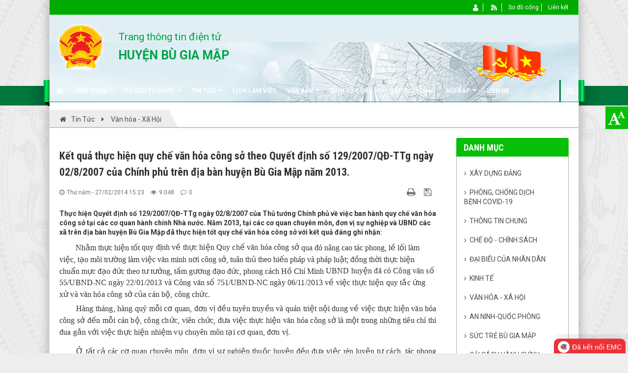

--- FILE ---
content_type: text/html; charset=UTF-8
request_url: https://bugiamap.binhphuoc.gov.vn/vi/news/Van-hoa-Xa-Hoi/Ket-qua-thuc-hien-quy-che-van-hoa-cong-so-theo-Quyet-dinh-so-129-2007-QD-TTg-ngay-02-8-2007-cua-Chinh-phu-tren-dia-ban-huyen-Bu-Gia-Map-nam-2013-128.html
body_size: 17413
content:
<!DOCTYPE html>
	<html lang="vi" xmlns="http://www.w3.org/1999/xhtml" prefix="og: http://ogp.me/ns#">
	<head>
<title>Kết quả thực hiện quy chế văn hóa công sở theo Quyết định số 129&#x002F;2007&#x002F;QĐ-TTg ngày 02&#x002F;8&#x002F;2007 của Chính phủ trên địa bàn huyện Bù Gia Mập năm 2013.</title>
<meta name="description" content="Thực hiện Quyết định số 129&#x002F;2007&#x002F;QĐ-TTg ngày 02&#x002F;8&#x002F;2007&amp;nbsp;của Thủ tướng Chính phủ về việc ban hành quy chế văn hóa công sở tại các cơ quan hành chính Nhà nước. Năm...">
<meta name="author" content="UBND huyện Bù Gia Mập">
<meta name="copyright" content="UBND huyện Bù Gia Mập [ubndhbgm@binhphuoc.gov.vn]">
<meta name="robots" content="index, archive, follow, noodp">
<meta name="googlebot" content="index,archive,follow,noodp">
<meta name="msnbot" content="all,index,follow">
<meta name="generator" content="NukeViet v4.5">
<meta name="viewport" content="width=device-width, initial-scale=1">
<meta http-equiv="Content-Type" content="text/html; charset=utf-8">
<meta property="og:title" content="Kết quả thực hiện quy chế văn hóa công sở theo Quyết định số 129/2007/QĐ-TTg ngày 02/8/2007 của Chính phủ trên địa bàn huyện Bù Gia Mập năm 2013.">
<meta property="og:type" content="article">
<meta property="og:description" content="Thực hiện Quyết định số 129&#x002F;2007&#x002F;QĐ-TTg ngày 02&#x002F;8&#x002F;2007&amp;nbsp;của Thủ tướng Chính phủ về việc ban hành quy chế văn hóa công sở tại các cơ quan hành chính Nhà nước. Năm...">
<meta property="og:site_name" content="UBND huyện Bù Gia Mập">
<meta property="og:url" content="https://bugiamap.binhphuoc.gov.vn/vi/news/Van-hoa-Xa-Hoi/Ket-qua-thuc-hien-quy-che-van-hoa-cong-so-theo-Quyet-dinh-so-129-2007-QD-TTg-ngay-02-8-2007-cua-Chinh-phu-tren-dia-ban-huyen-Bu-Gia-Map-nam-2013-128.html">
<meta property="article:published_time" content="2014-02-27+0715:23:23">
<meta property="article:modified_time" content="2014-02-27+0715:23:15">
<meta property="article:section" content="Văn hóa - Xã Hội">
<link rel="shortcut icon" href="/favicon.ico">
<link rel="canonical" href="https://bugiamap.binhphuoc.gov.vn/vi/news/Van-hoa-Xa-Hoi/Ket-qua-thuc-hien-quy-che-van-hoa-cong-so-theo-Quyet-dinh-so-129-2007-QD-TTg-ngay-02-8-2007-cua-Chinh-phu-tren-dia-ban-huyen-Bu-Gia-Map-nam-2013-128.html">
<link rel="alternate" href="/vi/news/rss/" title="Tin Tức" type="application/rss+xml">
<link rel="alternate" href="/vi/news/rss/tien-toi-dai-hoi-dang-bo-cac-cap-va-dai-hoi-xiii-cua-dang/" title="Tin Tức - Xây dựng Đảng" type="application/rss+xml">
<link rel="alternate" href="/vi/news/rss/phong-chong-dich-benh-covid-19/" title="Tin Tức - Phòng, chống dịch bệnh Covid-19" type="application/rss+xml">
<link rel="alternate" href="/vi/news/rss/Thong-tin-chung/" title="Tin Tức - Thông tin chung" type="application/rss+xml">
<link rel="alternate" href="/vi/news/rss/Che-do-Chinh-sach/" title="Tin Tức - Chế độ - Chính sách" type="application/rss+xml">
<link rel="alternate" href="/vi/news/rss/dai-bieu-cua-nhan-dan/" title="Tin Tức - Đại biểu của Nhân dân" type="application/rss+xml">
<link rel="alternate" href="/vi/news/rss/Kinh-te/" title="Tin Tức - Kinh tế" type="application/rss+xml">
<link rel="alternate" href="/vi/news/rss/Van-hoa-Xa-Hoi/" title="Tin Tức - Văn hóa - Xã Hội" type="application/rss+xml">
<link rel="alternate" href="/vi/news/rss/phong-trao-toan-dan-bao-ve-an-ninh-to-quoc/" title="Tin Tức - An ninh-Quốc phòng" type="application/rss+xml">
<link rel="alternate" href="/vi/news/rss/Suc-tre-Bu-Gia-Map/" title="Tin Tức - Sức trẻ Bù Gia Mập" type="application/rss+xml">
<link rel="alternate" href="/vi/news/rss/cai-cach-hanh-chinh/" title="Tin Tức - Cải cách hành chính" type="application/rss+xml">
<link rel="alternate" href="/vi/news/rss/Ve-sinh-an-toan-thuc-pham/" title="Tin Tức - Vệ sinh an toàn thực phẩm" type="application/rss+xml">
<link rel="alternate" href="/vi/news/rss/Sua-doi-Hien-phap/" title="Tin Tức - Sửa đổi Hiến pháp" type="application/rss+xml">
<link rel="alternate" href="/vi/news/rss/nguoi-bu-gia-map-noi-loi-hay-lam-viec-tot/" title="Tin Tức - Người Bù Gia Mập nói lời hay làm việc tốt" type="application/rss+xml">
<link rel="alternate" href="/vi/news/rss/chuyen-doi-so/" title="Tin Tức - Chuyển đổi số" type="application/rss+xml">
<link rel="alternate" href="/vi/news/rss/cuoc-thi-sang-tao-thanh-thieu-nien-nhi-dong/" title="Tin Tức - Cuộc thi sáng tạo thanh thiếu niên, nhi đồng" type="application/rss+xml">
<link rel="alternate" href="/vi/news/rss/Xay-dung-nong-thon-moi/" title="Tin Tức - Xây dựng nông thôn mới" type="application/rss+xml">
<link rel="alternate" href="/vi/news/rss/dinh-huong-phat-trien/" title="Tin Tức - Định hướng phát triển" type="application/rss+xml">
<link rel="alternate" href="/vi/news/rss/Lich-lam-viec/" title="Tin Tức - Lịch làm việc" type="application/rss+xml">
<link rel="alternate" href="/vi/news/rss/Tuyen-truyen-ve-Asean/" title="Tin Tức - Tuyên truyền về Asean" type="application/rss+xml">
<link rel="alternate" href="/vi/news/rss/Thong-bao/" title="Tin Tức - Thông báo" type="application/rss+xml">
<link rel="alternate" href="/vi/news/rss/An-toan-giao-thong/" title="Tin Tức - An toàn giao thông" type="application/rss+xml">
<link rel="alternate" href="/vi/news/rss/Hoc-tap-guong-Bac/" title="Tin Tức - Học tập gương Bác" type="application/rss+xml">
<link rel="alternate" href="/vi/news/rss/thong-tin-du-an-dau-thau-dau-gia/" title="Tin Tức - Thông tin dự án, đấu thầu, đấu giá" type="application/rss+xml">
<link rel="alternate" href="/vi/news/rss/nang-cao-tam-voc-nguoi-bu-gia-map/" title="Tin Tức - Nâng cao tầm vóc người Bù Gia Mập" type="application/rss+xml">
<link rel="alternate" href="/vi/news/rss/cong-bo-bao-cao-tai-chinh-va-cac-so-lieu-chuyen-nganh/" title="Tin Tức - Công bố báo cáo tài chính và các số liệu chuyên ngành" type="application/rss+xml">
<link rel="alternate" href="/vi/news/rss/phat-trien-kinh-te-xa-hoi-vung-dong-bao-dan-toc-thieu-so-va-mien-nui/" title="Tin Tức - Phát triển kinh tế-xã hội vùng đồng bào dân tộc thiểu số và miền núi" type="application/rss+xml">
<link rel="alternate" href="/vi/news/rss/quan-ly-iso/" title="Tin Tức - Quản lý ISO" type="application/rss+xml">
<link rel="preload" as="style" href="/assets/css/font-awesome.min.css?t=1749872319" type="text/css">
<link rel="preload" as="style" href="/themes/egov/css/style.layout.top-left-main.css?t=1749872319" type="text/css">
<link rel="preload" as="style" href="/themes/egov/css/bootstrap.min.css?t=1749872319" type="text/css">
<link rel="preload" as="style" href="/themes/egov/css/style.css?t=1749872319" type="text/css">
<link rel="preload" as="style" href="/themes/egov/css/style.responsive.css?t=1749872319" type="text/css">
<link rel="preload" as="style" href="/themes/egov/css/custom.css?t=1749872319" type="text/css">
<link rel="preload" as="style" href="/themes/egov/css/style-green.css?t=1749872319" type="text/css">
<link rel="preload" as="style" href="/themes/egov/css/news.css?t=1749872319" type="text/css">
<link rel="preload" as="style" href="/assets/js/star-rating/jquery.rating.css?t=1749872319" type="text/css">
<link rel="preload" as="style" href="/assets/js/highlight/github.min.css?t=1749872319" type="text/css">
<link rel="preload" as="style" href="/themes/default/css/comment.css?t=1749872319" type="text/css">
<link rel="preload" as="style" href="/themes/egov/css/jquery.metisMenu.css?t=1749872319" type="text/css">
<link rel="preload" as="script" href="/assets/js/jquery/jquery.min.js?t=1749872319" type="text/javascript">
<link rel="preload" as="script" href="/assets/js/language/vi.js?t=1749872319" type="text/javascript">
<link rel="preload" as="script" href="/assets/js/DOMPurify/purify3.js?t=1749872319" type="text/javascript">
<link rel="preload" as="script" href="/assets/js/global.js?t=1749872319" type="text/javascript">
<link rel="preload" as="script" href="/assets/js/site.js?t=1749872319" type="text/javascript">
<link rel="preload" as="script" href="/themes/default/js/news.js?t=1749872319" type="text/javascript">
<link rel="preload" as="script" href="/assets/js/jquery/jquery.cookie.js?t=1749872319" type="text/javascript">
<link rel="preload" as="script" href="/themes/egov/js/main.js?t=1749872319" type="text/javascript">
<link rel="preload" as="script" href="/themes/egov/js/custom.js?t=1749872319" type="text/javascript">
<link rel="preload" as="script" href="/themes/egov/js/jquery.slimmenu.js?t=1749872319" type="text/javascript">
<link rel="preload" as="script" href="/assets/js/jquery-ui/jquery-ui.min.js?t=1749872319" type="text/javascript">
<link rel="preload" as="script" href="/assets/js/star-rating/jquery.rating.pack.js?t=1749872319" type="text/javascript">
<link rel="preload" as="script" href="/assets/js/star-rating/jquery.MetaData.js?t=1749872319" type="text/javascript">
<link rel="preload" as="script" href="/themes/default/js/comment.js?t=1749872319" type="text/javascript">
<link rel="preload" as="script" href="/assets/js/highlight/highlight.min.js?t=1749872319" type="text/javascript">
<link rel="preload" as="script" href="/assets/js/jquery/jquery.metisMenu.js?t=1749872319" type="text/javascript">
<link rel="preload" as="script" href="/themes/egov/js/bootstrap.min.js?t=1749872319" type="text/javascript">
<link rel="StyleSheet" href="/assets/css/font-awesome.min.css?t=1749872319">
<link rel="StyleSheet" href="/themes/egov/css/style.layout.top-left-main.css?t=1749872319">
<link rel="StyleSheet" href="/themes/egov/css/bootstrap.min.css?t=1749872319">
<link rel="StyleSheet" href="/themes/egov/css/style.css?t=1749872319">
<link rel="StyleSheet" href="/themes/egov/css/style.responsive.css?t=1749872319">
<link rel="StyleSheet" href="/themes/egov/css/custom.css?t=1749872319">
<link rel="StyleSheet" href="/themes/egov/css/style-green.css?t=1749872319">
<link rel="StyleSheet" href="/themes/egov/css/news.css?t=1749872319">
<link href="/assets/js/star-rating/jquery.rating.css?t=1749872319" type="text/css" rel="stylesheet"/>
<link href="/assets/js/highlight/github.min.css?t=1749872319" rel="stylesheet">
<link rel="StyleSheet" href="/themes/default/css/comment.css?t=1749872319" type="text/css" />
<link rel="stylesheet" type="text/css"	href="/themes/egov/css/jquery.metisMenu.css?t=1749872319" />
<!-- Begin Gov Tracking Code -->
<!-- End Gov Tracking Code -->
	</head>
	<body>

    <noscript>
		<div class="alert alert-danger">Trình duyệt của bạn đã tắt chức năng hỗ trợ JavaScript.<br />Website chỉ làm việc khi bạn bật nó trở lại.<br />Để tham khảo cách bật JavaScript, hãy click chuột <a href="http://wiki.nukeviet.vn/support:browser:enable_javascript">vào đây</a>!</div>
	</noscript>
    <div class="body-bg">
	<div class="sitemenu-bg">
        <div class="sitemenu-ct">
            <div class="sitemenu-ctl">&nbsp;</div>
            <div class="sitemenu-ctr">&nbsp;</div>
        </div>
    </div>
	<div class="wraper bg-shadow-body">
		<header>
			<div class="container">
				<div id="header" class="row">
                    <div class="banner">
                                                        <img alt="UBND huyện Bù Gia Mập" src="/uploads/bugiamap/banner_1.jpg" />
                    </div>
				    <div class="logo col-xs-24 col-sm-4 col-md-3">
                        <a title="UBND huyện Bù Gia Mập" href="/vi/"><img src="/uploads/bugiamap/logo.png" width="107" height="107" alt="UBND huyện Bù Gia Mập" /></a>
                                                <span class="site_name">UBND huyện Bù Gia Mập</span>
                        <span class="site_description"></span>
                    </div>
                    <div class="col-xs-24 col-sm-20 col-md-10">
                        <div class="sitebannertext">
                            <div class="sn">Trang thông tin điện tử</div>
<div class="sd">HUYỆN BÙ GIA MẬP</div>
                        </div>
                    </div>
                     <div class="col-xs-24 col-sm-24 col-md-11">
                        <div class="rightbanner">
                        </div>
                    </div>
				</div>
			</div>
		</header>
		<nav class="second-nav" id="menusite">
			<div class="bg clearfix">
				<div class="menuctwrap">
                    <div class="navbar navbar-default navbar-static-top" role="navigation">
	<div class="navbar-header">
		<button type="button" class="navbar-toggle" data-toggle="collapse" data-target="#menu-site-default">
			<span class="sr-only">&nbsp;</span>
			<span class="icon-bar">&nbsp;</span>
			<span class="icon-bar">&nbsp;</span>
			<span class="icon-bar">&nbsp;</span>
		</button>
	</div>
	<div class="collapse navbar-collapse" id="menu-site-default">
        <ul class="nav navbar-nav">
			<li>
				<a class="home" title="Trang nhất" href="/vi/"><em class="fa fa-lg fa-home">&nbsp;</em><span class="visible-xs-inline-block"> Trang nhất</span></a>
			</li>
			            <li  class="dropdown" rol="presentation">
                <a class="dropdown-toggle"  href="/vi/about/" role="button" aria-expanded="false" title="Giới thiệu" >Giới thiệu <strong class="caret">&nbsp;</strong></a>
                                <ul class="dropdown-menu">
	    <li >
        <a href="/vi/about/Gioi-thieu-ve-Huyen-Bu-Gia-Map.html" title="Giới thiệu về Huyện Bù Gia Mập" >Giới thiệu về Huyện Bù Gia Mập</a>
    </li>
    <li >
        <a href="/vi/about/Huyen-Bu-Gia-Map-Thay-doi-dia-gioi-hanh-chinh-qua-cac-thoi-ky.html" title="Huyện Bù Gia Mập - Thay đổi địa giới hành chính qua các thời kỳ" >Huyện Bù Gia Mập - Thay đổi địa giới hành chính qua các thời kỳ</a>
    </li>
    <li >
        <a href="/vi/about/Huyen-Bu-Gia-Map-10-nam-xay-dung-va-phat-trien.html" title="Huyện Bù Gia Mập: 10 năm xây dựng và phát triển" >Huyện Bù Gia Mập&#x3A; 10 năm xây dựng và phát triển</a>
    </li>
</ul>
			</li>
            <li  class="dropdown" rol="presentation">
                <a class="dropdown-toggle"  href="/vi/co-cau-to-chuc/" role="button" aria-expanded="false" title="Cơ cấu tổ chức" >Cơ cấu tổ chức <strong class="caret">&nbsp;</strong></a>
                                <ul class="dropdown-menu">
	    <li >
        <a href="https://bugiamap.binhphuoc.gov.vn/vi/co-cau-to-chuc/vieworg/BAN-CHAP-HANH-DANG-BO-HUYEN-BU-GIA-MAP-KHOA-XII-NHIEM-KY-2020-2025-21/" title="Ban chấp hành Đảng bộ huyện Bù Gia Mập khóa XII, nhiệm kỳ 2020-2025" >Ban chấp hành Đảng bộ huyện Bù Gia Mập khóa XII, nhiệm kỳ 2020-2025</a>
    </li>
    <li >
        <a href="/vi/co-cau-to-chuc/vieworg/THUONG-TRUC-HDND-HUYEN-9/" title="THƯỜNG TRỰC HĐND HUYỆN" >THƯỜNG TRỰC HĐND HUYỆN</a>
    </li>
    <li class="dropdown-submenu">
        <a href="/vi/co-cau-to-chuc/vieworg/UBND-HUYEN-BU-GIA-MAP-10/" title="UBND HUYỆN BÙ GIA MẬP" >UBND HUYỆN BÙ GIA MẬP</a>
                <ul class="dropdown-menu">
	    <li >
        <a href="/vi/co-cau-to-chuc/vieworg/Van-phong-HDND-UBND-huyen-11/" title="Văn phòng HĐND-UBND huyện" >Văn phòng HĐND-UBND huyện</a>
    </li>
    <li >
        <a href="/vi/co-cau-to-chuc/vieworg/Phong-Kinh-te-va-Ha-Tang-12/" title="Phòng Kinh tế và Hạ Tầng" >Phòng Kinh tế và Hạ Tầng</a>
    </li>
    <li >
        <a href="/vi/co-cau-to-chuc/vieworg/Phong-Tai-chinh-Ke-hoach-13/" title="Phòng Tài chính-Kế hoạch" >Phòng Tài chính-Kế hoạch</a>
    </li>
    <li >
        <a href="/vi/co-cau-to-chuc/vieworg/Phong-Nong-nghiep-va-Phat-trien-nong-thon-14/" title="Phòng Nông nghiệp và Phát triển nông thôn" >Phòng Nông nghiệp và Phát triển nông thôn</a>
    </li>
    <li >
        <a href="/vi/co-cau-to-chuc/vieworg/Phong-Tu-phap-15/" title="Phòng Tư pháp" >Phòng Tư pháp</a>
    </li>
    <li >
        <a href="/vi/co-cau-to-chuc/vieworg/Phong-Tai-nguyen-va-Moi-truong-16/" title="Phòng Tài nguyên và Môi trường" >Phòng Tài nguyên và Môi trường</a>
    </li>
    <li >
        <a href="/vi/co-cau-to-chuc/vieworg/Phong-Noi-vu-Lao-dong-Thuong-binh-va-Xa-hoi-17/" title="Phòng Nội vụ, Lao động, Thương binh và Xã hội" >Phòng Nội vụ, Lao động, Thương binh và Xã hội</a>
    </li>
    <li >
        <a href="/vi/co-cau-to-chuc/vieworg/Phong-Van-hoa-va-Thong-tin-18/" title="Phòng Văn hóa và Thông tin" >Phòng Văn hóa và Thông tin</a>
    </li>
    <li >
        <a href="/vi/co-cau-to-chuc/vieworg/Thanh-tra-huyen-19/" title="Thanh tra huyện" >Thanh tra huyện</a>
    </li>
    <li >
        <a href="/vi/co-cau-to-chuc/vieworg/Phong-Giao-duc-va-Dao-tao-20/" title="Phòng Giáo dục và Đào tạo" >Phòng Giáo dục và Đào tạo</a>
    </li>
</ul>
    </li>
</ul>
			</li>
            <li  class="dropdown" rol="presentation">
                <a class="dropdown-toggle"  href="/vi/news/" role="button" aria-expanded="false" title="Tin Tức" >Tin Tức <strong class="caret">&nbsp;</strong></a>
                                <ul class="dropdown-menu">
	    <li >
        <a href="/vi/news/Kinh-te/" title="Kinh tế" >Kinh tế</a>
    </li>
    <li >
        <a href="/vi/news/Van-hoa-Xa-Hoi/" title="Văn hóa - Xã Hội" >Văn hóa - Xã Hội</a>
    </li>
    <li >
        <a href="/vi/news/Che-do-Chinh-sach/" title="Chế độ - Chính sách" >Chế độ - Chính sách</a>
    </li>
    <li >
        <a href="http://bugiamap.binhphuoc.gov.vn/Thong-tin-chung/" title="Thông tin chung" >Thông tin chung</a>
    </li>
    <li >
        <a href="http://bugiamap.binhphuoc.gov.vn/phong-trao-toan-dan-bao-ve-an-ninh-to-quoc/" title="An ninh-Quốc phòng" >An ninh-Quốc phòng</a>
    </li>
</ul>
			</li>
            <li  rol="presentation">
                <a class="dropdown-toggle"  href="/lich" role="button" aria-expanded="false" title="Lịch làm việc" >Lịch làm việc</a>
			</li>
            <li  class="dropdown" rol="presentation">
                <a class="dropdown-toggle"  href="/vi/laws/" role="button" aria-expanded="false" title="Văn bản" >Văn bản <strong class="caret">&nbsp;</strong></a>
                                <ul class="dropdown-menu">
	    <li >
        <a href="/vi/laws/Cong-van/" title="Công văn" >Công văn</a>
    </li>
    <li >
        <a href="/vi/laws/Bao-cao/" title="Báo cáo" >Báo cáo</a>
    </li>
    <li >
        <a href="/vi/laws/Nghi-quyet/" title="Nghị quyết" >Nghị quyết</a>
    </li>
    <li >
        <a href="/vi/laws/Quyet-dinh/" title="Quyết định" >Quyết định</a>
    </li>
    <li >
        <a href="/vi/laws/Ke-hoach/" title="Kế hoạch" >Kế hoạch</a>
    </li>
</ul>
			</li>
            <li  class="dropdown" rol="presentation">
                <a class="dropdown-toggle"  href="http://" role="button" aria-expanded="false" title="Dịch vụ công"  onclick="this.target='_blank'">Dịch vụ công <strong class="caret">&nbsp;</strong></a>
                                <ul class="dropdown-menu">
	    <li >
        <a href="http://dichvucong.binhphuoc.gov.vn/thu-tuc-hanh-chinh?unitId=64" title="Thủ tục hành chính cấp huyện" >Thủ tục hành chính cấp huyện</a>
    </li>
    <li >
        <a href="http://dichvucong.binhphuoc.gov.vn/thu-tuc-hanh-chinh?i=1&unitId=2240&publicSectorId=&ul=4&pl=&key=" title="Thủ tục hành chính cấp xã" >Thủ tục hành chính cấp xã</a>
    </li>
</ul>
			</li>
            <li  rol="presentation">
                <a class="dropdown-toggle"  href="/vi/gop-y-du-thao/" role="button" aria-expanded="false" title="Góp ý dự thảo" >Góp ý dự thảo</a>
			</li>
            <li  class="dropdown" rol="presentation">
                <a class="dropdown-toggle"  href="/vi/qa/" role="button" aria-expanded="false" title="Hỏi đáp" >Hỏi đáp <strong class="caret">&nbsp;</strong></a>
                                <ul class="dropdown-menu">
	    <li >
        <a href="/vi/qa/" title="Các câu hỏi thường gặp" >Các câu hỏi thường gặp</a>
    </li>
    <li >
        <a href="/vi/qa/question/" title="Gửi câu hỏi" >Gửi câu hỏi</a>
    </li>
</ul>
			</li>
            <li  rol="presentation">
                <a class="dropdown-toggle"  href="/vi/contact/" role="button" aria-expanded="false" title="Liên hệ" >Liên hệ</a>
			</li>
        </ul>
        <div class="pull-right reponsive-pull">
            <a data-toggle="mycollapse" href="#toggleearch" id="toggleearchbtn"><i class="fa fa-search"></i></a>
        </div>
        <div class="collapse" id="toggleearch">
            <form method="get" action="/vi/seek/" id="siteformsearch" data-minlen="3" data-maxlen="60">
                <input type="text" class="form-control" name="q"/>
                <button type="submit" class="btn btn-primary"><i class="fa fa-search"></i></button>
            </form>
        </div>
        <div class="conner-left">&nbsp;</div>
        <div class="conner-right">&nbsp;</div>
    </div>
</div>
                </div>
			</div>
		</nav>
		<nav class="header-nav">
			<div class="container">
				<div class="float-right">
					<div class="language"></div>
                    <div class="menutopright-fix"></div>
					<div class="menutop-fix"><ul class="menutop">
		<li  class="li-first-menu">
		<a title="Thành viên" href="/vi/users/" ><img src="/uploads/bugiamap/menu/user_1.png" />&nbsp;<span>Thành viên</span></a>
	</li>
	<li  class="li-second-display">
		<a title="RSS" href="/vi/feeds/" ><img src="/uploads/bugiamap/menu/rss_1.png" />&nbsp;<span>RSS</span></a>
	</li>
	<li >
		<a title="Sơ đồ cổng" href="/vi/feeds/" ><span>Sơ đồ cổng</span></a>
	</li>
	<li >
		<a title="Liên kết" href="/vi/page/thong-bao.html" ><span>Liên kết</span></a>
	</li>
</ul>
</div>
					<div id="tip" data-content="">
						<div class="bg"></div>
					</div>
				</div>
			</div>
		</nav>
		<section>
			<div class="container dissmisshome" id="body">
                                <nav class="third-nav">
    				<div class="row">
                        <div class="bg">
                        <div class="clearfix">
                            <div class="col-xs-24 col-sm-24 col-md-24">
                                <div class="breadcrumbs-wrap">
                                	<div class="display">
                                		<a class="show-subs-breadcrumbs hidden" href="#" onclick="showSubBreadcrumbs(this, event);"><em class="fa fa-lg fa-angle-right"></em></a>
		                                <div class="breadcrumbs-bg">
                                            <ul class="breadcrumbs list-none"></ul>
                                        </div>
									</div>
									<ul class="subs-breadcrumbs"></ul>
	                                <ul class="temp-breadcrumbs hidden">
	                                    <li itemscope itemtype="http://data-vocabulary.org/Breadcrumb"><a href="/vi/" itemprop="url" title="Trang nhất"><span itemprop="title">Trang nhất</span></a></li>
	                                    <li itemscope itemtype="http://data-vocabulary.org/Breadcrumb"><a href="/vi/news/" itemprop="url" title="Tin Tức"><span class="txt" itemprop="title">Tin Tức</span></a></li><li itemscope itemtype="http://data-vocabulary.org/Breadcrumb"><a href="/vi/news/Van-hoa-Xa-Hoi/" itemprop="url" title="Văn hóa - Xã Hội"><span class="txt" itemprop="title">Văn hóa - Xã Hội</span></a></li>
	                                </ul>
								</div>
                            </div>
                        </div>
                        </div>
                    </div>
                </nav>
<div class="row shadow-bg bg-body-new">
	<div class="col-sm-16 col-md-18 fix-more-padding">
        <div class="border-bottom-news"></div>
		<div class="border-bottom-news">
<div class="news_column panel panel-default newsdetail">
    <div class="panel-body">
        <h1 class="title margin-bottom-lg">Kết quả thực hiện quy chế văn hóa công sở theo Quyết định số 129/2007/QĐ-TTg ngày 02/8/2007 của Chính phủ trên địa bàn huyện Bù Gia Mập năm 2013.</h1>
        <div class="row margin-bottom-lg newsdetailmetatop">
            <div class="col-md-12">
                <span class="h5"><i class="fa fa-clock-o" aria-hidden="true"></i>Thứ năm - 27/02/2014 15:23</span>
                <span class="h5"><i class="fa fa-eye" aria-hidden="true"></i>9.048</span>
                <span class="h5"><i class="fa fa-comment-o" aria-hidden="true"></i>0</span>
            </div>
            <div class="col-md-12">
                <ul class="list-inline text-right">
                                        <li><a class="dimgray" rel="nofollow" title="Giới thiệu bài viết cho bạn bè" href="javascript:void(0);" onclick="newsSendMailModal('#newsSendMailModal', '/vi/news/sendmail/Van-hoa-Xa-Hoi/Ket-qua-thuc-hien-quy-che-van-hoa-cong-so-theo-Quyet-dinh-so-129-2007-QD-TTg-ngay-02-8-2007-cua-Chinh-phu-tren-dia-ban-huyen-Bu-Gia-Map-nam-2013-128.html', '');">&nbsp;</em></a></li>
                                        <li><a class="dimgray" rel="nofollow" title="In ra" href="javascript: void(0)" onclick="nv_open_browse('/vi/news/print/Van-hoa-Xa-Hoi/Ket-qua-thuc-hien-quy-che-van-hoa-cong-so-theo-Quyet-dinh-so-129-2007-QD-TTg-ngay-02-8-2007-cua-Chinh-phu-tren-dia-ban-huyen-Bu-Gia-Map-nam-2013-128.html','',840,500,'resizable=yes,scrollbars=yes,toolbar=no,location=no,status=no');return false"><em class="fa fa-print fa-lg">&nbsp;</em></a></li>
                                        <li><a class="dimgray" rel="nofollow" title="Lưu bài viết này" href="/vi/news/savefile/Van-hoa-Xa-Hoi/Ket-qua-thuc-hien-quy-che-van-hoa-cong-so-theo-Quyet-dinh-so-129-2007-QD-TTg-ngay-02-8-2007-cua-Chinh-phu-tren-dia-ban-huyen-Bu-Gia-Map-nam-2013-128.html"><em class="fa fa-save fa-lg">&nbsp;</em></a></li>
                </ul>
            </div>
        </div>
                <div class="clearfix">
             <div class="hometext m-bottom">Thực hiện Quyết định số 129/2007/QĐ-TTg ngày 02/8/2007&nbsp;của Thủ tướng Chính phủ về việc ban hành quy chế văn hóa công sở tại các cơ quan hành chính Nhà nước. Năm 2013, tại các cơ quan chuyên môn, đơn vị sự nghiệp và UBND các xã trên địa bàn huyện Bù Gia Mập đã thực hiện tốt quy chế văn hóa công sở với kết quả đáng ghi nhận:</div>
        </div>
        <div id="news-bodyhtml" class="bodytext margin-bottom-lg">
            &nbsp;<span style="text-align: justify; text-indent: 25.5pt; text-shadow: none;">&nbsp; &nbsp; &nbsp; &nbsp; &nbsp;&nbsp;</span><span style="font-family: 'Times New Roman'; font-size: medium; text-align: justify; text-indent: 25.5pt; text-shadow: none;">Nhằm thực hiện tốt </span><span style="font-family: 'Times New Roman'; font-size: medium; text-align: justify; text-indent: 25.5pt; position: relative; top: -1pt; letter-spacing: 0.1pt; text-shadow: none;">quy định về thực hiện Quy chế văn hóa công sở </span><span style="font-family: 'Times New Roman'; font-size: medium; text-align: justify; text-indent: 25.5pt; text-shadow: none;">qua  đó nâng cao tác phong, lề lối làm việc, tạo môi trường làm việc văn  minh nơi công sở, tuân thủ theo hiến pháp và pháp luật; đồng thời thực  hiện chuẩn mực đạo đức theo tư tưởng, tấm gương đạo đức, phong cách Hồ  Chí Minh </span><span style="font-family: 'Times New Roman'; font-size: medium; text-align: justify; text-indent: 25.5pt; position: relative; top: -1pt; letter-spacing: 0.1pt; text-shadow: none;">UBND  huyện đã có Công văn số 55/UBND-NC ngày 22/01/2013 và Công văn số  751/UBND-NC ngày 06/11/2013 về việc thực hiện quy tắc ứng xử và văn hóa  công sở của cán bộ, công chức.</span>
<p class="MsoNormal" style="margin-top:4.0pt;text-align:justify;text-indent:25.5pt"><span style="font-size: medium;"><span style="font-family: 'Times New Roman';"><span style="position: relative; top: -1pt; letter-spacing: 0.1pt; text-shadow: none;">Hàng  tháng, hàng quý mỗi cơ quan, đơn vị đều tuyên truyền và quán triệt nội  dung về việc thực hiện văn hóa công sở đến mỗi cán bộ, công chức, viên  chức, đưa việc thực hiện văn hóa công sở là một trong những tiêu chí thi  đua gắn với việc thực hiện nhiệm vụ chuyên môn tại cơ quan, đơn vị.</span></span></span><span style="position: relative; top: -1pt; letter-spacing: 0.1pt; text-shadow: none;"><o:p></o:p></span></p>
<p class="MsoNormal" style="margin-top:4.0pt;text-align:justify;text-indent:25.5pt"><span style="font-size: medium;"><span style="font-family: 'Times New Roman';"><span style="position: relative; top: -1pt; letter-spacing: 0.1pt; text-shadow: none;">Ở tất</span><span style="position: relative; top: -1pt; letter-spacing: 0.1pt; text-shadow: none;">&nbsp;</span><span style="position: relative; top: -1pt; letter-spacing: 0.1pt; text-shadow: none;">cả  các cơ quan chuyên môn, đơn vị sự nghiệp thuộc huyện đều đưa việc rèn  luyện tư cách, tác phong ứng xử, giao tiếp với nhân dân khi giải quyết  công việc và thái độ giao tiếp với đồng nghiệp tại công sở thành nội  dung để mỗi cán bộ, công chức, viên chức đăng ký phấn đấu trong nội dung  học tập và làm theo tấm gương đạo đức Hồ Chí Minh. Việc ban hành quy  chế làm việc riêng cũng đã được các cơ quan, đơn vị xây dựng và thực  hiện trong đó nhấn mạnh việc thực hiện tốt văn hóa trong giao tiếp, ứng  xử với nhân dân khi liên hệ công tác. Thùng thư góp ý được đặt tại nơi  làm việc của các cơ quan từ đó tạo điều kiện thuận lợi cho nhân dân phản  ánh về thái độ giao tiếp của cán bộ, công chức viên chức để người đứng  đầu cơ quan, đơn vị kịp thời phát hiện trấn chỉnh và xử lý cá nhân sai  phạm, nâng cao chất lượng làm việc và mức độ hài lòng của người dân về  thái độ phục vụ của cán bộ, công chức, viên chức. Tác phong, lề lối làm  việc không ngừng được cải thiện theo hướng chuyên nghiệp, hiện đại. Tới  nay, UBND huyện chưa có cán bộ, công chức, viên chức vi phạm Quy chế văn  hóa công sở phải tiến hành xem xét, xử lý kỷ luật. </span></span></span><span style="position: relative; top: -1pt; letter-spacing: 0.1pt; text-shadow: none;"><o:p></o:p></span></p>
<p class="MsoNormal" style="margin-top:4.0pt;text-align:justify;text-indent:25.5pt"><span style="font-size: medium;"><span style="font-family: 'Times New Roman';"><span style="position: relative; top: -1pt; letter-spacing: 0.1pt; text-shadow: none;">Cùng  với kết quả thực hiện Quy chế văn hóa công sở gắn với công tác cải cách  hành chính như trên, việc thực hiện văn hóa công sở cũng đã đạt được  kết quả tốt trên các mặt như: về trang phục của cán bộ, công chức, viên  chức khi thi hành nhiệm vụ đảm bảo gọn gàng, lịch sự. Đặc biệt, từ khi  trụ sở trung tâm hành chính huyện đi vào hoạt động, cán bộ, công chức đã  có môi trường làm việc thuận tiện nên đã thực hiện quy định mặc đồng  phục chung của toàn huyện vào ngày thứ 3 và thứ 5 hàng tuần ngoài quy  định về đồng phục ngành của một số cơ quan như Thanh tra, Y tế&hellip; ; việc  đeo thẻ được cán bộ, công chức, viên chức nghiêm chỉnh chấp hành. </span></span></span><span style="position: relative; top: -1pt; letter-spacing: 0.1pt; text-shadow: none;"><o:p></o:p></span></p>
<p class="MsoNormal" style="margin-top:4.0pt;text-align:justify;text-indent:25.5pt"><span style="font-size: medium;"><span style="font-family: 'Times New Roman';"><span style="position: relative; top: -1pt; letter-spacing: 0.1pt; text-shadow: none;">Việc  bài trí khuôn viên công sở như việc gắn biển tên cơ quan, biển tên chức  danh cán bộ, công chức được thực hiện ở tất cả các cơ quan. Phòng làm  việc của cơ quan được bài trí gọn gàng, hợp lý, có biển chỉ dẫn, sơ đồ  phòng làm việc để thuận tiện cho tổ chức và cá nhân khi liên hệ công  tác. Nhà công vụ, nhà để xe của cán bộ công chức được bố trí đầy đủ và  đảm bảo về an ninh trật tự và vệ sinh.</span></span></span><span style="position: relative; top: -1pt; letter-spacing: 0.1pt; text-shadow: none;"><o:p></o:p></span></p>
<p class="MsoNormal" style="margin-top:4.0pt;text-align:justify;text-indent:25.5pt"><span style="font-size: medium;"><span style="font-family: 'Times New Roman';"><span style="position: relative; top: -1pt; letter-spacing: 0.1pt; text-shadow: none;">Có  thể nói việc thực hiện Quyết định số 129/2007/QĐ-TTg ngày 02/8/2007 của  Chính phủ về quy chế văn hóa công sở đã đạt được nhiều kết quả tốt. Môi  trường làm việc của cán bộ công chức được cải thiện theo hướng hiện  đại, thân thiện, chuyên nghiệp. Nâng cao hình ảnh, vị thế của cơ quan  hành chính nhà nước và đội ngũ cán bộ, công chức, viên chức trong thi  hành công vụ nhằm thực hiện các mục tiêu, nội dung liên quan đến việc  hiện đại hóa nền hành chính và nâng cao chất lượng đội ngũ cán bộ, công  chức, viên chức trong Chương trình tổng thể cải cách hành chính nhà nước  giai đoạn 2010 &ndash; 2020.</span></span></span><span style="position: relative; top: -1pt; letter-spacing: 0.1pt; text-shadow: none;"><o:p></o:p></span></p>
<p class="MsoNormal" style="margin-top:4.0pt;text-align:justify;text-indent:25.5pt"><span style="font-size: medium;"><span style="font-family: 'Times New Roman';"><span style="position: relative; top: -1pt; letter-spacing: 0.1pt; text-shadow: none;">Đạt  được những kết quả trên là do sự quan tâm chỉ đạo của Huyện ủy, việc  tuyên truyền và quán triệt về thực thi văn hóa công sở của người đứng  đầu cơ quan, đơn vị và ý thức trách nhiệm của mỗi cán bộ, công chức,  viên chức.</span></span></span><span style="position: relative; top: -1pt; letter-spacing: 0.1pt; text-shadow: none;"><o:p></o:p></span></p>
<p class="MsoNormal" style="margin-top:4.0pt;text-align:justify;text-indent:25.5pt"><span style="font-size: medium;"><span style="font-family: 'Times New Roman';"><span style="position: relative; top: -1pt; letter-spacing: 0.1pt; text-shadow: none;">Tuy  nhiên, trong quá trình thực hiện Quy chế văn hóa công sở còn một số khó  khăn như: huyện Bù Gia Mập mới được thành lập, phần đông cán bộ, công  chức trẻ mặc dù được đào tạo đạt chuẩn về chuyên môn nhưng còn thiếu  kinh nghiệm thực tế, đặc biệt là kinh nghiệm giao tiếp với nhân dân; mặt  khác, Bù Gia Mập là huyện miền núi, đồng bào dân tộc thiểu số có tỷ lệ  cao trong cơ cấu dân số nên gây khó </span><span style="letter-spacing: -0.3pt; text-shadow: none;">khăn trong quá trình giao tiếp vì chưa hiểu về tâm lý, phong tục của đồng bào dân</span><span style="position: relative; top: -1pt; letter-spacing: 0.1pt; text-shadow: none;"> tộc.</span></span></span><span style="position: relative; top: -1pt; letter-spacing: 0.1pt; text-shadow: none;"><o:p></o:p></span></p>
<p class="MsoNormal" style="margin-top:4.0pt;text-align:justify;text-indent:25.5pt"><span style="font-size: medium;"><span style="font-family: 'Times New Roman';"><span style="position: relative; top: -1pt; letter-spacing: 0.1pt; text-shadow: none;">Để  khắc phục hạn chế trên, trong những năm tới UBND huyện Bù Gia Mập sẽ  tích cực chỉ đạo các cơ quan chuyên môn tham mưu có kế hoạch cụ thể về  việc thực hiện quy chế văn hóa công sở tại các cơ quan, đơn vị để UBND  có cơ sở thực hiện; đưa việc thực hiện văn hóa công sở là một trong  những tiêu chí thi đua để thực hiện thống nhất chung trong hệ thống cơ  quan hành chính nhà nước trong toàn tỉnh từ cấp huyện đến cấp xã. Mặt  khác sẽ mở các lớp đào tạo, bồi dưỡng về kỹ năng giao tiếp và bồi dưỡng  để </span><span style="position: relative; top: -1pt; letter-spacing: 0.1pt; text-shadow: none;">mỗi  cán bộ, công chức, viên chức hiểu về phong tục, tập quán của đồng bào  dân tộc thiểu số từ đó sẽ có cách ứng xử phù hợp vừa đảm bảo đúng quy  định vừa tăng sự hài lòng cho nhân dân khi liên hệ công tác tại cơ quan  hành chính nhà nước.</span></span></span><span style="position: relative; top: -1pt; letter-spacing: 0.1pt; text-shadow: none;"><o:p></o:p></span></p>
<p class="MsoNormal" style="text-align: right;"><span style="font-size: medium;"><span style="font-family: 'Times New Roman';"><span lang="FR">&nbsp;</span></span></span><span style="font-family: 'Times New Roman'; font-size: medium;">&nbsp; &nbsp; &nbsp; &nbsp; &nbsp; &nbsp; &nbsp; &nbsp; &nbsp; &nbsp; &nbsp; &nbsp; &nbsp; &nbsp; &nbsp; &nbsp; &nbsp; &nbsp; &nbsp; &nbsp; &nbsp; &nbsp; &nbsp; &nbsp; &nbsp; &nbsp; &nbsp; &nbsp; &nbsp; &nbsp; &nbsp; &nbsp; &nbsp; &nbsp; &nbsp; <strong>Nguyễn Thị Hương</strong>&nbsp; &nbsp; &nbsp; &nbsp;&nbsp;<br />
</span><span style="font-family: 'Times New Roman';">  <b><span lang="FR">&nbsp;&nbsp;&nbsp;&nbsp;&nbsp;&nbsp;&nbsp;&nbsp;&nbsp;&nbsp;&nbsp;&nbsp;&nbsp;&nbsp;&nbsp;&nbsp;&nbsp;&nbsp;&nbsp;&nbsp;&nbsp;&nbsp;&nbsp;&nbsp;&nbsp;&nbsp;&nbsp;&nbsp;&nbsp;&nbsp;&nbsp;&nbsp;&nbsp;&nbsp;&nbsp;&nbsp;&nbsp;&nbsp;&nbsp;&nbsp;&nbsp;&nbsp;&nbsp;&nbsp;&nbsp;&nbsp;&nbsp;&nbsp;&nbsp;&nbsp;&nbsp;&nbsp;&nbsp;&nbsp;&nbsp;&nbsp;&nbsp; &nbsp; </span></b><span style="font-size: medium;"><span lang="FR">Phòng Nội vụ huyện Bù Gia Mập</span></span></span></p>
<p>&nbsp;</p>
        </div>
    </div>
</div>
<div class="news_column panel panel-default">
    <div class="panel-body">
        <form id="form3B" action="">
            <div class="h5 clearfix">
                <p id="stringrating">Tổng số điểm của bài viết là: 8 trong 7 đánh giá</p>
                                <span itemscope itemtype="https://schema.org/AggregateRating">
                    <span class="hidden d-none hide" itemprop="itemReviewed" itemscope itemtype="https://schema.org/CreativeWorkSeries">
                        <span class="hidden d-none hide" itemprop="name">Kết quả thực hiện quy chế văn hóa công sở theo Quyết định số 129/2007/QĐ-TTg ngày 02/8/2007 của Chính phủ trên địa bàn huyện Bù Gia Mập năm 2013.</span>
                    </span>
                    Xếp hạng:
                    <span id="numberrating" itemprop="ratingValue">1.1</span> -
                    <span id="click_rating" itemprop="ratingCount">7</span> phiếu bầu
                    <span class="hidden d-none hide" itemprop="bestRating">5</span>
                </span>
                <div style="padding: 5px;">
                    <input class="hover-star required" type="radio" value="1" title="Bài viết rất kém" checked="checked"/><input class="hover-star required" type="radio" value="2" title="Bài viết kém"/><input class="hover-star required" type="radio" value="3" title="Bài viết đạt"/><input class="hover-star required" type="radio" value="4" title="Bài viết tốt"/><input class="hover-star required" type="radio" value="5" title="Bài viết rất tốt"/>
                    <span id="hover-test" style="margin: 0 0 0 20px;">Click để đánh giá bài viết</span>
                </div>
            </div>
        </form>
    </div>
</div>

<div class="news_column panel panel-default">
    <div class="panel-body" style="margin-bottom:0">
        <div style="display:flex;align-items:flex-start;">
        </div>
     </div>
</div>

<div class="news_column panel panel-default newsdetailbox">
    <div class="panel-body">
<div id="idcomment" class="nv-fullbg" data-module="news" data-content="news_commentcontent" data-area="8" data-id="128" data-allowed="1" data-checkss="91c3c00ddf17b07821b70afc47433f80">
    <div class="row clearfix margin-bottom-lg">
        <div class="col-xs-12 text-left">
            <button type="button" class="btn btn-default btn-sm pull-right" onclick="$('.fa', this).toggleClass('fa-eye fa-eye-slash'),nv_show_hidden('showcomment',2);" title="Ẩn/Hiện ý kiến">
                <em class="fa fa-eye-slash"></em>
            </button>
            <p class="comment-title">
                <em class="fa fa-comments">&nbsp;</em> Ý kiến bạn đọc
            </p>
        </div>
        <div class="col-xs-12 text-right">
            <select class="form-control" onchange="nv_comment_sort_change(event, this)">
                                <option value="0" selected="selected">Sắp xếp theo bình luận mới</option>
                <option value="1">Sắp xếp theo bình luận cũ</option>
                <option value="2">Sắp xếp theo số lượt thích</option>
            </select>
        </div>
    </div>
    <div id="showcomment" class="margin-bottom-lg"></div>
    <div id="formcomment" class="comment-form">
    </div>
</div>
    </div>
</div>
<div class="news_column panel panel-default newsdetailbox">
    <div class="panel-body other-news faqopinion">
        <div class="optabarea">
            <div class="tptabtitle">
                <ul>
                                        <li><a href="#news-relatednew" class="active" data-toggle="faqoptab">Những tin mới hơn</a></li>
                                        <li><a href="#news-related" data-toggle="faqoptab">Những tin cũ hơn</a></li>
                </ul>
            </div>
            <div class="tptabcontent tabtrue">
                                <div class="clearfix" id="news-relatednew">
                    <ul class="related related-square">
                                                <li>
                            <em class="fa fa-angle-right">&nbsp;</em>
                            <a href="/vi/news/Van-hoa-Xa-Hoi/Giai-bong-da-chao-mung-ngay-thanh-lap-doan-TNCS-Ho-Chi-Minh-148.html"  data-placement="bottom" data-content="Từ ngày 04&#x002F;3-20&#x002F;3&#x002F;2014, tại sân bóng đá mini Vũ Đức &amp;ndash; Xã Phú Ngĩa - Huyện Bù Gia Mập, Huyện đoàn tổ chức giải bóng đá chào mừng kỷ niệm 83 năm..." data-img="/assets/bugiamap/news/2014/untitled-1403342663484.jpg" data-rel="tooltip" title="Giải bóng đá chào mừng ngày thành lập đoàn TNCS Hồ Chí Minh"><h4>Giải bóng đá chào mừng ngày thành lập đoàn TNCS Hồ Chí Minh</h4></a>
                            <em>(21/06/2014)</em>
                        </li>
                        <li>
                            <em class="fa fa-angle-right">&nbsp;</em>
                            <a href="/vi/news/Van-hoa-Xa-Hoi/Le-Gio-to-Hung-Vuong-2014-149.html"  data-placement="bottom" data-content="&amp;nbsp;Giỗ Tổ Hùng Vương &amp;ndash; đã trở thành một ngày giỗ trọng đại của đất nước từ xưa đến nay, nhắc đến &amp;nbsp;Giỗ Tổ Hùng Vương mỗi người dân đất..." data-img="/assets/bugiamap/news/2014/image003-1403346605265.jpg" data-rel="tooltip" title="Lễ Giỗ tổ Hùng Vương 2014"><h4>Lễ Giỗ tổ Hùng Vương 2014</h4></a>
                            <em>(21/06/2014)</em>
                        </li>
                        <li>
                            <em class="fa fa-angle-right">&nbsp;</em>
                            <a href="/vi/news/Van-hoa-Xa-Hoi/Dai-hoi-The-duc-The-thao-tinh-Binh-Phuoc-lan-thu-IV-nam-2014-169.html"  data-placement="bottom" data-content="&amp;nbsp; &amp;nbsp; &amp;nbsp; &amp;nbsp;&amp;nbsp;Từ ngày 27&#x002F;3 đến ngày 31&#x002F;3&#x002F;2014, tại Trung tâm Thể dục Thể thao tỉnh, Sở Văn hóa, Thể thao và Du lịch tổ chức Đại hội..." data-img="/assets/bugiamap/news/2014/hinh-tieu-de-1407085700250.jpg" data-rel="tooltip" title="Đại hội Thể dục Thể thao tỉnh Bình Phước lần thứ IV năm 2014."><h4>Đại hội Thể dục Thể thao tỉnh Bình Phước lần thứ IV năm 2014.</h4></a>
                            <em>(04/08/2014)</em>
                        </li>
                        <li>
                            <em class="fa fa-angle-right">&nbsp;</em>
                            <a href="/vi/news/Van-hoa-Xa-Hoi/To-chuc-thi-dau-cau-long-ky-niem-05-nam-ngay-thanh-lap-huyen-191.html"  data-placement="bottom" data-content="&amp;nbsp; &amp;nbsp; &amp;nbsp; Sáng ngày 28&#x002F;10&#x002F;2014, tại Trung tâm Văn hóa, Thông tin và Thể thao Thị xã Phước Long, UBND huyện Bù Gia Mập tổ chức thi đấu môn..." data-img="/assets/bugiamap/news/2014/hinh-tieu-de-1415026155579.jpg" data-rel="tooltip" title="Tổ chức thi đấu cầu lông kỷ niệm 05 năm ngày thành lập huyện."><h4>Tổ chức thi đấu cầu lông kỷ niệm 05 năm ngày thành lập huyện.</h4></a>
                            <em>(03/11/2014)</em>
                        </li>
                        <li>
                            <em class="fa fa-angle-right">&nbsp;</em>
                            <a href="/vi/news/Van-hoa-Xa-Hoi/Hieu-qua-phong-trao-Toan-dan-doan-ket-xay-dung-doi-song-van-hoa-o-Bu-Gia-Map-263.html"  data-placement="bottom" data-content="Nhờ chủ động, sáng tạo trong công tác triển khai thực hiện, thời gian qua Phong trào &amp;ldquo;Toàn dân đoàn kết xây dựng đời sống văn hóa&amp;rdquo;..." data-img="/assets/bugiamap/news/2016/dsc00787-1452065668238.jpg" data-rel="tooltip" title="Hiệu quả phong trào "Toàn dân đoàn kết xây dựng đời sống văn hóa" ở Bù Gia Mập"><h4>Hiệu quả phong trào "Toàn dân đoàn kết xây dựng đời sống văn hóa" ở Bù Gia Mập</h4></a>
                            <em>(06/01/2016)</em>
                        </li>
                        <li>
                            <em class="fa fa-angle-right">&nbsp;</em>
                            <a href="/vi/news/Van-hoa-Xa-Hoi/Cac-nhiem-vu-giai-phap-chu-yeu-ve-van-hoa-xa-hoi-trong-nam-2016-282.html"  data-placement="bottom" data-content="Cùng với những giải pháp phát triển trên lĩnh vực kinh tế, năm 2016 tiếp tục là năm phát huy mọi nguồn lực, đoàn kết nỗ lực nâng cao chất lượng các..." data-img="/assets/bugiamap/news/2016/bo-truong-bo-y-te-1453086812773.jpg" data-rel="tooltip" title="Các nhiệm vụ, giải pháp chủ yếu về văn hóa-xã hội trong năm 2016."><h4>Các nhiệm vụ, giải pháp chủ yếu về văn hóa-xã hội trong năm 2016.</h4></a>
                            <em>(18/01/2016)</em>
                        </li>
                        <li>
                            <em class="fa fa-angle-right">&nbsp;</em>
                            <a href="/vi/news/Van-hoa-Xa-Hoi/Huyen-Bu-Gia-Map-to-chuc-Ngay-chay-Olympic-vi-suc-khoe-toan-dan-291.html"  data-placement="bottom" data-content="Thiết thực chào mừng Đại hội Đảng các cấp và Đại hội Đảng toàn quốc lần thứ XII; kỷ niệm 85 năm ngày thành lập Đoàn Thanh niên Cộng sản Hồ Chí Minh..." data-img="/assets/bugiamap/news/2016/phu-nghia-1460627875736.jpg" data-rel="tooltip" title="Huyện Bù Gia Mập tổ chức Ngày chạy Olympic vì sức khỏe toàn dân"><h4>Huyện Bù Gia Mập tổ chức Ngày chạy Olympic vì sức khỏe toàn dân</h4></a>
                            <em>(14/04/2016)</em>
                        </li>
                        <li>
                            <em class="fa fa-angle-right">&nbsp;</em>
                            <a href="/vi/news/Van-hoa-Xa-Hoi/Chuong-trinh-Bien-gioi-khuc-tinh-ca-lan-thu-15-306.html"  data-placement="bottom" data-content="&amp;nbsp; Đêm 09 tháng 5 năm 2016, tại sân trung tâm hành chính huyện diễn ra chương trình ca nhạc &amp;ldquo;Biên giới khúc tình ca&amp;rdquo; lần thứ 15 Chương..." data-img="/assets/bugiamap/news/2016/ktc1-1463368257448.jpg" data-rel="tooltip" title="Chương trình “Biên giới khúc tình ca” lần thứ 15."><h4>Chương trình “Biên giới khúc tình ca” lần thứ 15.</h4></a>
                            <em>(16/05/2016)</em>
                        </li>
                        <li>
                            <em class="fa fa-angle-right">&nbsp;</em>
                            <a href="/vi/news/Van-hoa-Xa-Hoi/Lien-hoan-tieng-hat-CNVCLD-huyen-Bu-Gia-Map-lan-thu-IV-nam-2016-318.html"  data-placement="bottom" data-content="Ngày 27&#x002F;10&#x002F;2016, tại Hội trường UBND huyện, Liên đoàn lao động huyện tổ chức Liên hoan tiếng hát CNVCLĐ huyện Bù Gia Mập lần thứ IV năm 2016." data-img="/assets/bugiamap/news/2016/lh1-1478243813962.jpg" data-rel="tooltip" title="Liên hoan tiếng hát CNVCLĐ huyện Bù Gia Mập lần thứ IV năm 2016"><h4>Liên hoan tiếng hát CNVCLĐ huyện Bù Gia Mập lần thứ IV năm 2016</h4></a>
                            <em>(04/11/2016)</em>
                        </li>
                        <li>
                            <em class="fa fa-angle-right">&nbsp;</em>
                            <a href="/vi/news/Van-hoa-Xa-Hoi/Huyen-Bu-Gia-Map-to-chuc-cac-giai-the-thao-truyen-thong-lan-thu-VI-nam-2016-322.html"  data-placement="bottom" data-content="&amp;nbsp; &amp;nbsp; &amp;nbsp;Sáng ngày 27&#x002F;10&#x002F;2016, tại sân Trung tâm hành chính huyện, UBND huyện tổ chức Lễ khai mạc giải thể thao truyền thống huyện Bù Gia..." data-img="/assets/bugiamap/news/2016/ttl1-1478782753226.jpg" data-rel="tooltip" title="Huyện Bù Gia Mập tổ chức các giải thể thao truyền thống lần thứ VI năm 2016"><h4>Huyện Bù Gia Mập tổ chức các giải thể thao truyền thống lần thứ VI năm 2016</h4></a>
                            <em>(11/11/2016)</em>
                        </li>
                    </ul>
                </div>
                                <div class="clearfix" id="news-related">
                    <ul class="related related-square">
                                                <li>
                            <em class="fa fa-angle-right">&nbsp;</em>
                            <a href="/vi/news/Van-hoa-Xa-Hoi/Hoi-thi-van-nghe-The-thao-nguoi-cao-tuoi-huyen-Bu-Gia-Map-lan-thu-III-nam-2013-127.html"   data-placement="bottom" data-content="Sáng ngày 18&#x002F;10&#x002F;2013, tại Trung tâm Bồi dưỡng chính trị huyện, Hội Người cao tuổi huyện Bù Gia Mập tổ chức &amp;ldquo;Hội thi Văn nghệ - Thể thao người..." data-img="/assets/bugiamap/news/2014/hoithi-vannghe-01-1393489283281.jpg" data-rel="tooltip" title="Hội thi văn nghệ - Thể thao người cao tuổi huyện Bù Gia Mập  lần thứ III năm 2013."><h4>Hội thi văn nghệ - Thể thao người cao tuổi huyện Bù Gia Mập  lần thứ III năm 2013.</h4></a>
                            <em>(27/02/2014)</em>
                        </li>
                        <li>
                            <em class="fa fa-angle-right">&nbsp;</em>
                            <a href="/vi/news/Van-hoa-Xa-Hoi/Giao-luu-quan-vot-chao-mung-04-nam-thanh-lap-huyen-126.html"   data-placement="bottom" data-content="Hòa trong không khí tưng bừng của toàn đảng, toàn dân và toàn quân huyện Bù Gia Mập ra sức thi đua hoàn thành chỉ tiêu, kế hoạch năm 2013, sáng ngày..." data-img="/assets/bugiamap/news/2014/lanhdao-01-1393489073796.jpg" data-rel="tooltip" title="Giao lưu quần vợt chào mừng 04 năm thành lập huyện."><h4>Giao lưu quần vợt chào mừng 04 năm thành lập huyện.</h4></a>
                            <em>(27/02/2014)</em>
                        </li>
                        <li>
                            <em class="fa fa-angle-right">&nbsp;</em>
                            <a href="/vi/news/Van-hoa-Xa-Hoi/Bu-Gia-Map-be-mac-Dai-hoi-the-duc-the-thao-lan-thu-I-nam-2013-125.html"   data-placement="bottom" data-content="Nhằm hướng tới kỷ niệm 4 năm thành lập huyện Bù Gia Mập &#40;ngày 01&#x002F;11&#x002F;2009 &amp;ndash; 01&#x002F;11&#x002F;2013&#41;&amp;nbsp; và các ngày lễ trọng đại của đất nước; Phát huy..." data-img="/assets/bugiamap/news/2014/thethao1-1393488768218.jpg" data-rel="tooltip" title="Bù Gia Mập bế mạc Đại hội thể dục thể thao lần thứ I năm 2013."><h4>Bù Gia Mập bế mạc Đại hội thể dục thể thao lần thứ I năm 2013.</h4></a>
                            <em>(27/02/2014)</em>
                        </li>
                        <li>
                            <em class="fa fa-angle-right">&nbsp;</em>
                            <a href="/vi/news/Van-hoa-Xa-Hoi/Xa-Long-Ha-danh-huy-chuong-vang-mon-bong-da-nam-tai-Dai-hoi-The-duc-The-thao-huyen-Bu-Gia-Map-lan-thu-I-nam-2013-124.html"   data-placement="bottom" data-content="Sau hơn 10 ngày tranh tài sôi nổi trên khắp các sân cỏ của địa bàn huyện Bù Gia Mập, môn bóng đá nam của Đại hội Thể dục thể thao huyện Bù Gia Mập lần..." data-img="/assets/bugiamap/news/2014/bongda-longha-1393488356078.jpg" data-rel="tooltip" title="Xã Long Hà dành huy chương vàng môn bóng đá nam tại Đại hội Thể dục Thể thao huyện Bù Gia Mập lần thứ I năm 2013."><h4>Xã Long Hà dành huy chương vàng môn bóng đá nam tại Đại hội Thể dục Thể thao huyện Bù Gia Mập lần thứ I năm 2013.</h4></a>
                            <em>(27/02/2014)</em>
                        </li>
                        <li>
                            <em class="fa fa-angle-right">&nbsp;</em>
                            <a href="/vi/news/Van-hoa-Xa-Hoi/Khoi-tranh-mon-bong-da-truoc-them-Dai-hoi-The-duc-The-thao-huyen-Bu-Gia-Map-123.html"   data-placement="bottom" data-content="Nằm trong khuôn khổ Đại hội Thể dục Thể thao huyện Bù Gia Mập lần thứ I năm 2013, sáng ngày 15&#x002F;10&#x002F;2013 tại sân vận động Huy Hoàng &#40; Xã Bù Nho, huyện..." data-img="/assets/bugiamap/news/2014/bongda001-1393488163953.jpg" data-rel="tooltip" title="Khởi tranh môn bóng đá trước thềm Đại hội Thể dục Thể thao  huyện Bù Gia Mập"><h4>Khởi tranh môn bóng đá trước thềm Đại hội Thể dục Thể thao  huyện Bù Gia Mập</h4></a>
                            <em>(27/02/2014)</em>
                        </li>
                        <li>
                            <em class="fa fa-angle-right">&nbsp;</em>
                            <a href="/vi/news/Van-hoa-Xa-Hoi/Huyen-Bu-Gia-Map-to-chuc-Dai-hoi-the-duc-the-thao-lan-I-nam-2013-122.html"   data-placement="bottom" data-content="Thực hiện Hướng dẫn số 1409&#x002F;HD-SVHTTDL ngày 26&#x002F;9&#x002F;2012 của Sở Văn hóa, Thể thao và Du lịch tỉnh Bình Phước về việc tổ chức Đại hội TDTT các cấp tiến..." data-img="/assets/bugiamap/news/2014/daithoitttd-01-1393487914015.jpg" data-rel="tooltip" title="Huyện Bù Gia Mập tổ chức Đại hội thể dục thể thao lần I, năm 2013."><h4>Huyện Bù Gia Mập tổ chức Đại hội thể dục thể thao lần I, năm 2013.</h4></a>
                            <em>(27/02/2014)</em>
                        </li>
                        <li>
                            <em class="fa fa-angle-right">&nbsp;</em>
                            <a href="/vi/news/Van-hoa-Xa-Hoi/UBND-Xa-Phu-Nghia-to-chuc-Dai-hoi-The-duc-The-thao-lan-thu-III-nam-2013-121.html"   data-placement="bottom" data-content="&amp;nbsp;Thiết thực lập thành tích kỷ niệm 68 năm Cách mạng tháng 8 thành công &#40;19&#x002F;8&#x002F;1945-19&#x002F;8&#x002F;2013&#41; và Quốc khánh 2&#x002F;9. Nhằm Hưởng ứng phong trào..." data-img="/assets/bugiamap/news/2014/phunghia-01-1393487734187.jpg" data-rel="tooltip" title="UBND Xã Phú Nghĩa tổ chức Đại hội Thể dục Thể thao  lần thứ III năm 2013"><h4>UBND Xã Phú Nghĩa tổ chức Đại hội Thể dục Thể thao  lần thứ III năm 2013</h4></a>
                            <em>(27/02/2014)</em>
                        </li>
                        <li>
                            <em class="fa fa-angle-right">&nbsp;</em>
                            <a href="/vi/news/Van-hoa-Xa-Hoi/Bao-ton-van-hoa-dan-toc-S-tieng-120.html"   data-placement="bottom" data-content="ldquo;Trên 50&#x25; thôn, ấp đồng bào có nghệ nhân hoặc hình thành đội văn nghệ hát dân ca, dân vũ và biết sử dụng nhạc cụ truyền thống&amp;rdquo; là mục tiêu..." data-img="/assets/bugiamap/news/2014/le-khai-mac1-1393487545437.jpg" data-rel="tooltip" title="Bảo tồn văn hóa dân tộc S’tiêng ."><h4>Bảo tồn văn hóa dân tộc S’tiêng .</h4></a>
                            <em>(27/02/2014)</em>
                        </li>
                        <li>
                            <em class="fa fa-angle-right">&nbsp;</em>
                            <a href="/vi/news/Van-hoa-Xa-Hoi/UBND-xa-Da-Kia-huyen-Bu-Gia-Map-to-chuc-Dai-hoi-The-duc-The-thao-lan-thu-II-nam-2013-119.html"   data-placement="bottom" data-content="Trong không khí cả nước tưng bừng lập thành tích chào mừng 68 năm cách mạng tháng 8 thành công &#40; 19&#x002F;8&#x002F;1945 &amp;ndash; 19&#x002F;8&#x002F;2013&#41; và quốc khánh 2&#x002F;9, sáng..." data-img="/assets/bugiamap/news/2014/tdtd-dakia-1393487441531.jpg" data-rel="tooltip" title="UBND xã Đa Kia – huyện Bù Gia Mập tổ chức Đại hội Thể dục Thể thao lần thứ II năm 2013"><h4>UBND xã Đa Kia – huyện Bù Gia Mập tổ chức Đại hội Thể dục Thể thao lần thứ II năm 2013</h4></a>
                            <em>(27/02/2014)</em>
                        </li>
                        <li>
                            <em class="fa fa-angle-right">&nbsp;</em>
                            <a href="/vi/news/Van-hoa-Xa-Hoi/Thuc-trang-cua-cac-nha-van-hoa-cong-dong-nha-van-hoa-thon-ap-hien-nay-tren-dia-ban-huyen-18.html"   data-placement="bottom" data-content="Nhà văn hóa cộng đồng thôn, ấp là nền tảng cho công tác xây dựng đời sống văn hóa ở cơ sở bởi từ những hoạt động của nhà văn hóa phản ánh đầy đủ nhất..." data-img="/assets/bugiamap/news/2011/nvh3-1307418455402.png" data-rel="tooltip" title="Thực trạng của các nhà văn hóa cộng đồng, nhà văn hóa thôn, ấp hiện nay trên địa bàn huyện."><h4>Thực trạng của các nhà văn hóa cộng đồng, nhà văn hóa thôn, ấp hiện nay trên địa bàn huyện.</h4></a>
                            <em>(07/06/2011)</em>
                        </li>
                    </ul>
                </div>
            </div>
        </div>
    </div>
</div>
		</div>
	</div>
	<div class="col-sm-8 col-md-6 fix-more-padding">
		<div class="panel panel-primary">
	<div class="panel-heading text-left">
		Danh mục
	</div>
	<div class="panel-body">
<div class="clearfix panel metismenu">
	<aside class="sidebar">
		<nav class="sidebar-nav">
			<ul id="menu_118">
								<li>
					<a href="/vi/news/tien-toi-dai-hoi-dang-bo-cac-cap-va-dai-hoi-xiii-cua-dang/" title="Xây dựng Đảng">Xây dựng Đảng</a>
				</li>
				<li>
					<a href="/vi/news/phong-chong-dich-benh-covid-19/" title="Phòng, chống dịch bệnh Covid-19">Phòng, chống dịch bệnh Covid-19</a>
				</li>
				<li>
					<a href="/vi/news/Thong-tin-chung/" title="Thông tin chung">Thông tin chung</a>
				</li>
				<li>
					<a href="/vi/news/Che-do-Chinh-sach/" title="Chế độ - Chính sách">Chế độ - Chính sách</a>
				</li>
				<li>
					<a href="/vi/news/dai-bieu-cua-nhan-dan/" title="Đại biểu của Nhân dân">Đại biểu của Nhân dân</a>
				</li>
				<li>
					<a href="/vi/news/Kinh-te/" title="Kinh tế">Kinh tế</a>
				</li>
				<li>
					<a href="/vi/news/Van-hoa-Xa-Hoi/" title="Văn hóa - Xã Hội">Văn hóa - Xã Hội</a>
				</li>
				<li>
					<a href="/vi/news/phong-trao-toan-dan-bao-ve-an-ninh-to-quoc/" title="An ninh-Quốc phòng">An ninh-Quốc phòng</a>
				</li>
				<li>
					<a href="/vi/news/Suc-tre-Bu-Gia-Map/" title="Sức trẻ Bù Gia Mập">Sức trẻ Bù Gia Mập</a>
				</li>
				<li>
					<a href="/vi/news/cai-cach-hanh-chinh/" title="Cải cách hành chính">Cải cách hành chính</a>
				</li>
				<li>
					<a href="/vi/news/Ve-sinh-an-toan-thuc-pham/" title="Vệ sinh an toàn thực phẩm">Vệ sinh an toàn thực phẩm</a>
				</li>
				<li>
					<a href="/vi/news/Sua-doi-Hien-phap/" title="Sửa đổi Hiến pháp">Sửa đổi Hiến pháp</a>
				</li>
				<li>
					<a href="/vi/news/nguoi-bu-gia-map-noi-loi-hay-lam-viec-tot/" title="Người Bù Gia Mập nói lời hay làm việc tốt">Người Bù Gia Mập nói lời hay làm việc tốt</a>
				</li>
				<li>
					<a href="/vi/news/chuyen-doi-so/" title="Chuyển đổi số">Chuyển đổi số</a>
				</li>
				<li>
					<a href="/vi/news/cuoc-thi-sang-tao-thanh-thieu-nien-nhi-dong/" title="Cuộc thi sáng tạo thanh thiếu niên, nhi đồng">Cuộc thi sáng tạo thanh thiếu niên, nhi đồng</a>
				</li>
				<li>
					<a href="/vi/news/Xay-dung-nong-thon-moi/" title="Xây dựng nông thôn mới">Xây dựng nông thôn mới</a>
				</li>
				<li>
					<a href="/vi/news/dinh-huong-phat-trien/" title="Định hướng phát triển">Định hướng phát triển</a>
				</li>
				<li>
					<a href="/vi/news/Lich-lam-viec/" title="Lịch làm việc">Lịch làm việc</a>
				</li>
				<li>
					<a href="/vi/news/Tuyen-truyen-ve-Asean/" title="Tuyên truyền về Asean">Tuyên truyền về Asean</a>
				</li>
				<li>
					<a href="/vi/news/Thong-bao/" title="Thông báo">Thông báo</a>
				</li>
				<li>
					<a href="/vi/news/An-toan-giao-thong/" title="An toàn giao thông">An toàn giao thông</a>
				</li>
				<li>
					<a href="/vi/news/Hoc-tap-guong-Bac/" title="Học tập gương Bác">Học tập gương Bác</a>
				</li>
				<li>
					<a href="/vi/news/thong-tin-du-an-dau-thau-dau-gia/" title="Thông tin dự án, đấu thầu, đấu giá">Thông tin dự án, đấu thầu, đấu giá</a>
				</li>
				<li>
					<a href="/vi/news/nang-cao-tam-voc-nguoi-bu-gia-map/" title="Nâng cao tầm vóc người Bù Gia Mập">Nâng cao tầm vóc người Bù Gia Mập</a>
				</li>
				<li>
					<a href="/vi/news/cong-bo-bao-cao-tai-chinh-va-cac-so-lieu-chuyen-nganh/" title="Công bố báo cáo tài chính và các số liệu chuyên ngành">Công bố báo cáo tài chính và các số liệu chuyên ngành</a>
				</li>
				<li>
					<a href="/vi/news/phat-trien-kinh-te-xa-hoi-vung-dong-bao-dan-toc-thieu-so-va-mien-nui/" title="Phát triển kinh tế-xã hội vùng đồng bào dân tộc thiểu số và miền núi">Phát triển kinh tế-xã hội vùng đồng bào dân tộc thiểu số và miền núi</a>
				</li>
				<li>
					<a href="/vi/news/quan-ly-iso/" title="Quản lý ISO">Quản lý ISO</a>
				</li>
			</ul>
		</nav>
	</aside>
</div>
	</div>
</div>

	</div>
</div>
<div class="row shadow-bg bg-body-new">
</div>
<div class="row shadow-bg-2 bg-body-new fix-more-padding">
</div>
                </div>
            </section>
        </div>
        <footer id="footer">
            <div class="wraper">
                <div class="row">
                    <div class="col-xs-24 col-sm-24 col-md-24">
                        <div class="wraper">
                        <div class="style_nav">
	<ul id="sample-menu-4" class="sf-menu sf-navbar sf-js-enabled sf-shadow">
				<li  class="col-md-6 col-sm-6 col-xs-24 fix-superfish-menu">
			<a title="Ủy ban nhân dân" class="sf-with-ul fix-title-superfish-menu" href="#"><strong>Ủy ban nhân dân</strong></a>
						<ul class="fix-sub-superfish-menu">
				<li>
	<a title="Huyện Lộc Ninh" href="http://locninh.binhphuoc.vinades.info" class="sf-with-ul"><strong>Huyện Lộc Ninh</strong></a>
</li>
<li>
	<a title="Huyện Hớn Quản" href="http://honquang.binhphuoc.vinades.info" class="sf-with-ul"><strong>Huyện Hớn Quản</strong></a>
</li>
<li>
	<a title="Huyện Phú Riềng" href="http://phurieng.binhphuoc.vinades.info" class="sf-with-ul"><strong>Huyện Phú Riềng</strong></a>
</li>
<li>
	<a title="Huyện Đồng Phú" href="http://dongphu.binhphuoc.vinades.info" class="sf-with-ul"><strong>Huyện Đồng Phú</strong></a>
</li>

			</ul>
		</li>
		<li  class="col-md-6 col-sm-6 col-xs-24 fix-superfish-menu">
			<a title="Sở" class="sf-with-ul fix-title-superfish-menu" href="#"><strong>Sở</strong></a>
						<ul class="fix-sub-superfish-menu">
				<li>
	<a title="Sở LĐTB&amp;XH" href="http://sldtbxh.binhphuoc.gov.vn/" class="sf-with-ul" onclick="this.target='_blank'"><strong>Sở LĐTB&amp;XH</strong></a>
</li>
<li>
	<a title="Sở Giao thông vận tải" href="http://sogiaothongvantaibp.gov.vn/" class="sf-with-ul" onclick="this.target='_blank'"><strong>Sở Giao thông vận tải</strong></a>
</li>
<li>
	<a title="Sở Công thương" href="http://www.socongthuongbp.gov.vn/" class="sf-with-ul" onclick="this.target='_blank'"><strong>Sở Công thương</strong></a>
</li>
<li>
	<a title="Sở Tài chính" href="http://stc.binhphuoc.gov.vn/" class="sf-with-ul" onclick="this.target='_blank'"><strong>Sở Tài chính</strong></a>
</li>
<li>
	<a title="Sở Kế hoạch đầu tư" href="http://www.skhdtbinhphuoc.gov.vn/" class="sf-with-ul" onclick="this.target='_blank'"><strong>Sở Kế hoạch đầu tư</strong></a>
</li>

			</ul>
		</li>
		<li  class="col-md-6 col-sm-6 col-xs-24 fix-superfish-menu">
			<a title="Ban ngành &#x002F; Đoàn hội" class="sf-with-ul fix-title-superfish-menu" href="#"><strong>Ban ngành &#x002F; Đoàn hội</strong></a>
						<ul class="fix-sub-superfish-menu">
				<li>
	<a title="Ban Tôn giáo" href="http://btg.binhphuoc.vinades.info" class="sf-with-ul" onclick="this.target='_blank'"><strong>Ban Tôn giáo</strong></a>
</li>
<li>
	<a title="BQL Khu kinh tế" href="http://bqlkkt.binhphuoc.vinades.info" class="sf-with-ul" onclick="this.target='_blank'"><strong>BQL Khu kinh tế</strong></a>
</li>
<li>
	<a title="Liên minh HTX" href="http://lmhtx.binhphuoc.vinades.info" class="sf-with-ul" onclick="this.target='_blank'"><strong>Liên minh HTX</strong></a>
</li>
<li>
	<a title="Quỹ phát triển đất" href="http://qptd.binhphuoc.vinades.info" class="sf-with-ul" onclick="this.target='_blank'"><strong>Quỹ phát triển đất</strong></a>
</li>
<li>
	<a title="TT Xúc tiến ĐT-TM-DL" href="http://ttxtdttmdl.binhphuoc.vinades.info" class="sf-with-ul" onclick="this.target='_blank'"><strong>TT Xúc tiến ĐT-TM-DL</strong></a>
</li>

			</ul>
		</li>
		<li  class="col-md-6 col-sm-6 col-xs-24 fix-superfish-menu">
			<a title="Thông tin cần biết" class="sf-with-ul fix-title-superfish-menu" href="#"><strong>Thông tin cần biết</strong></a>
						<ul class="fix-sub-superfish-menu">
				<li>
	<a title="Tìm mộ liệt sỹ" href="http://sldtbxh.binhphuoc.gov.vn/3cms/?cmd=413" class="sf-with-ul" onclick="this.target='_blank'"><strong>Tìm mộ liệt sỹ</strong></a>
</li>
<li>
	<a title="Dự báo Thời tiết" href="http://www.nchmf.gov.vn/web/vi-VN/62/23/60/map/Default.aspx" class="sf-with-ul" onclick="this.target='_blank'"><strong>Dự báo Thời tiết</strong></a>
</li>
<li>
	<a title="Lịch cắt điện" href="http://pcbinhphuoc.evnspc.vn/usServiceEleCal.aspx" class="sf-with-ul" onclick="this.target='_blank'"><strong>Lịch cắt điện</strong></a>
</li>
<li>
	<a title="Tra cứu GP lái xe trực tuyến" href="http://gplx.gov.vn/default.aspx" class="sf-with-ul" onclick="this.target='_blank'"><strong>Tra cứu GP lái xe trực tuyến</strong></a>
</li>
<li>
	<a title="BD các tuyến xe" href="http://sogiaothongvantaibp.gov.vn/index.php?language=vi&nv=bieu-do-chay-xe" class="sf-with-ul" onclick="this.target='_blank'"><strong>BD các tuyến xe</strong></a>
</li>

			</ul>
		</li>
		<li  class="col-md-6 col-sm-6 col-xs-24 fix-superfish-menu">
			<a title="Trang thành phần" class="sf-with-ul fix-title-superfish-menu" href=""><strong>Trang thành phần</strong></a>
						<ul class="fix-sub-superfish-menu">
				<li>
	<a title="Xã Phú Nghĩa" href="https://phunghia.bugiamap.binhphuoc.gov.vn/" class="sf-with-ul"><strong>Xã Phú Nghĩa</strong></a>
</li>
<li>
	<a title="Xã Đăk Ơ" href="https://dako.bugiamap.binhphuoc.gov.vn/" class="sf-with-ul"><strong>Xã Đăk Ơ</strong></a>
</li>

			</ul>
		</li>
	</ul>
</div>
<div class="clear"></div>

                        </div>
                    </div>
                </div>
                <div class="container">
                    <div class="row">
                        <div class="col-xs-24 col-sm-24 col-md-24 color-text-footer margin-footer-site">
                            	    <div class="text-center">
        <span style="font-size: 20px; text-transform: uppercase;">
            <strong>UBND huyện Bù Gia Mập</strong>
        </span>
                    <p>Địa chỉ: Phú Nghĩa – Huyện Bù Gia Mập – Tỉnh Bình Phước</p>
                    <p>Điện thoại: 0651.3727677</p>
                    <p>Fax: 0651.3727677</p>
                    <p>Email: <a href="/vi/contact/UBND-huyen-Bu-Gia-Map/">ubndhbgm@binhphuoc.gov.vn</a></p>
    </div>

<div style="text-align:center"><img alt="" height="33" src="https://dongphu.binhphuoc.gov.vn/uploads/dongphu/000.png" width="187" /><a href="/" target="_blank"><img alt="" height="33" src="https://dongphu.binhphuoc.gov.vn/uploads/dongphu/001.png" width="33" /></a><br /><a href="https://tinnhiemmang.vn/danh-ba-tin-nhiem/ubnd-huyen-bu-gia-map-tinh-binh-phuoc-1626074883" target="_blank"><img alt="" height="67" src="https://dongphu.binhphuoc.gov.vn/uploads/dongphu/002.png" width="220" /></a></div><div style="text-align:center">&nbsp;</div>

                                <div class="col-md-24 text-center">
                                    <div style="text-align: center;">© 2017 - Bản quyền&nbsp;thuộc về UBND huyện Bù Gia Mập.<br  />Ghi rõ nguồn &quot;www.bugiamap.binhphuoc.gov.vn&quot; và dẫn đến URL nguồn tin khi phát hành lại thông tin từ website này.<br  /><a href="/siteterms/terms-and-conditions.html">Điều khoản sử dụng</a> | <a href="/siteterms/privacy.html">Chính sách bảo mật (Quyền riêng tư)</a></div>

                                </div>
                                <div class="col-md-24">
                                    <p class="text-center">Powered by <a href="http://egov.nukeviet.vn">NukeViet eGovernment</a>. Designed by <a href="https://vinades.vn/">VINADES.,JSC</a>.</p>
                                </div>
                        </div>
                    </div>
                </div>
            </div>
        </footer>
        <nav class="footerNav2">
            <div class="wraper">
                <div class="container">
                                        <div class="theme-change">
                                                <span title="Chế độ giao diện đang hiển thị: Tự động"><em class="fa fa-random fa-lg"></em></span>
                                                <a href="/vi/news/?nvvithemever=d&amp;nv_redirect=[base64]%2C" rel="nofollow" title="Click để chuyển sang giao diện Máy Tính"><em class="fa fa-desktop fa-lg"></em></a>
                    </div>
                    <div class="bttop">
                        <a class="pointer"><em class="fa fa-eject fa-lg"></em></a>
                    </div>
                </div>
            </div>
        </nav>
        </div>
    </div>
    <!-- SiteModal Required!!! -->
    <div id="sitemodal" class="modal fade" role="dialog">
        <div class="modal-dialog">
            <div class="modal-content">
                <div class="modal-body">
                    <em class="fa fa-spinner fa-spin">&nbsp;</em>
                </div>
                <button type="button" class="close" data-dismiss="modal"><span class="fa fa-times"></span></button>
            </div>
        </div>
    </div>
	<div class="fix_banner_left">
	</div>
	<div class="fix_banner_right">
	</div>
    <div class="site-btn-tool"><div class="sitebtntool haveitem6">
    <ul class="maintoolbtns">
    	    	<li><a href="#" class="fontsize" data-toggle="postfsize" data-size="1"><i class="fa fa-font" aria-hidden="true"></i><span><i class="fa fa-font" aria-hidden="true"></i></span></a></li>
    </ul>
</div>

</div>
        <div id="timeoutsess" class="chromeframe">
            Bạn đã không sử dụng Site, <a onclick="timeoutsesscancel();" href="#">Bấm vào đây để duy trì trạng thái đăng nhập</a>. Thời gian chờ: <span id="secField"> 60 </span> giây
        </div>
        <div id="openidResult" class="nv-alert" style="display:none"></div>
        <div id="openidBt" data-result="" data-redirect=""></div>
<div id="run_cronjobs" style="visibility:hidden;display:none;"><img alt="cron" src="/index.php?second=cronjobs&amp;p=t21Nor98" width="1" height="1" /></div>

<div class="modal fade" id="newsSendMailModal" tabindex="-1" role="dialog" data-loaded="false">
    <div class="modal-dialog" role="document">
        <div class="modal-content">
            <div class="modal-header">
                <button type="button" class="close" data-dismiss="modal" aria-label="Close"><span aria-hidden="true">&times;</span></button>
                <h4 class="modal-title">Giới thiệu bài viết cho bạn bè</h4>
            </div>
            <div class="modal-body"></div>
        </div>
    </div>
</div>
<script src="/assets/js/jquery/jquery.min.js?t=1749872319"></script>
<script>var nv_base_siteurl="/",nv_lang_data="vi",nv_lang_interface="vi",nv_name_variable="nv",nv_fc_variable="op",nv_lang_variable="language",nv_module_name="news",nv_func_name="detail",nv_is_user=0, nv_my_ofs=7,nv_my_abbr="+07",nv_cookie_prefix="nv4c_Cgoz3",nv_check_pass_mstime=1738000,nv_area_admin=0,nv_safemode=0,theme_responsive=1,nv_recaptcha_ver=2,nv_recaptcha_sitekey="6LfeOC0pAAAAAJwjpRdjkULWldWUIrnKJUng5KHz",nv_recaptcha_type="image",XSSsanitize=1;</script>
<script src="/assets/js/language/vi.js?t=1749872319"></script>
<script src="/assets/js/DOMPurify/purify3.js?t=1749872319"></script>
<script src="/assets/js/global.js?t=1749872319"></script>
<script src="/assets/js/site.js?t=1749872319"></script>
<script src="/themes/default/js/news.js?t=1749872319"></script>
<script src="/assets/js/jquery/jquery.cookie.js?t=1749872319"></script>
<script src="/themes/egov/js/main.js?t=1749872319"></script>
<script src="/themes/egov/js/custom.js?t=1749872319"></script>
<script type="text/javascript">
        var _govaq = window._govaq || [];
    _govaq.push(['trackPageView']);
    _govaq.push(['enableLinkTracking']);
    (function () {
        _govaq.push(['setTrackerUrl', 'https://f-emc.ngsp.gov.vn/tracking']);
        _govaq.push(['setSiteId', '68']);
        var d = document,
            g = d.createElement('script'),
            s = d.getElementsByTagName('script')[0];
        g.type = 'text/javascript';
        g.async = true;
        g.defer = true;
        g.src = 'https://f-emc.ngsp.gov.vn/embed/gov-tracking.min.js';
        s.parentNode.insertBefore(g, s);
    })();
    </script>
<script type="text/javascript" data-show="after">
$(function(){
    checkWidthMenu();
    $(window).resize(checkWidthMenu);
});
</script>
<script	type="text/javascript" src="/themes/egov/js/jquery.slimmenu.js?t=1749872319"></script>
<script src="/assets/js/jquery-ui/jquery-ui.min.js?t=1749872319"></script>
<script type="text/javascript">
	$('ul.menutop').slimmenu({
	    resizeWidth: (theme_responsive == '1') ? 300 : 0,
		collapserTitle: '',
		easingEffect:'easeInOutQuint',
		animSpeed: 'medium',
		indentChildren: true,
		childrenIndenter: '&nbsp;&nbsp; '
	});
</script>
<script type="text/javascript" src="/assets/js/star-rating/jquery.rating.pack.js?t=1749872319"></script>
<script src="/assets/js/star-rating/jquery.MetaData.js?t=1749872319" type="text/javascript"></script>
<script type="text/javascript">
        $(function() {
            var isDisable = false;
            $('.hover-star').rating({
                focus : function(value, link) {
                    var tip = $('#hover-test');
                    if (!isDisable) {
                        tip[0].data = tip[0].data || tip.html();
                        tip.html(link.title || 'value: ' + value)
                    }
                },
                blur : function(value, link) {
                    var tip = $('#hover-test');
                    if (!isDisable) {
                        $('#hover-test').html(tip[0].data || '')
                    }
                },
                callback : function(value, link) {
                    if (!isDisable) {
                        isDisable = true;
                        $('.hover-star').rating('disable');
                        sendrating('128', value, 'd0e41428208c3d1885c55bc507a81dd3');
                    }
                }
            });
        })
        </script>
<script type="text/javascript" src="/themes/default/js/comment.js?t=1749872319"></script>
<script type="text/javascript" src="/assets/js/highlight/highlight.min.js?t=1749872319"></script>
<script type="text/javascript">hljs.initHighlightingOnLoad();</script>
<script type="text/javascript" src="/assets/js/jquery/jquery.metisMenu.js?t=1749872319"></script>
<script type="text/javascript">
$(function () {
	$('#menu_118').metisMenu({
        toggle: false
    });
});
</script>
<script src="/themes/egov/js/bootstrap.min.js?t=1749872319"></script>
</body>
</html>

--- FILE ---
content_type: text/css
request_url: https://bugiamap.binhphuoc.gov.vn/themes/egov/css/style.css?t=1749872319
body_size: 10848
content:
/**
 * @Project NUKEVIET 4.x
 * @Author VINADES.,JSC (contact@vinades.vn)
 * @Copyright (C) 2014 VINADES.,JSC. All rights reserved
 * @License GNU/GPL version 2 or any later version
 * @Createdate Thu,17 Apr 2014 04:03:46 GMT
 */

/* NUKEVIET ICONS */
.bg-shadow-body {
    border-color:#dcdcdc;
    border-style:solid;
    border-width:0 1px 0 1px;
    box-shadow:0 0 4px rgba(0,0,0,0.15);
    -webkit-box-shadow:0 0 20px rgba(0,0,0,0.3);
    background: rgba(0,0,0,0.3);
}

:root {
    --nv-border-color: #dddddd;
    --nv-image-style-spacing: 20px;
    --nv-inline-image-style-spacing: calc(var(--nv-image-style-spacing) / 2);
    --nv-highlight-marker-blue: hsl(201, 97%, 72%);
    --nv-highlight-marker-green: hsl(120, 93%, 68%);
    --nv-highlight-marker-pink: hsl(345, 96%, 73%);
    --nv-highlight-marker-yellow: hsl(60, 97%, 73%);
    --nv-highlight-pen-green: hsl(112, 100%, 27%);
    --nv-highlight-pen-red: hsl(0, 85%, 49%);
    --nv-font-size-xs: 10px;
    --nv-font-size-sm: 12px;
    --nv-font-size-md: 14px;
    --nv-font-size-lg: 16px;
    --nv-font-size-xxl: 22px;
}

@font-face {
    font-family: 'NukeVietIcons';
    src: url('../fonts/NukeVietIcons.woff2') format('woff2'),
        url('../fonts/NukeVietIcons.woff') format('woff'),
        url('../fonts/NukeVietIcons.ttf') format('truetype'),
        url('../fonts/NukeVietIcons.svg') format('svg');
    font-weight: normal;
    font-style: normal;
    font-display: swap;
}

[class^="icon-"],
[class*=" icon-"] {
    display:inline-block;
    font:normal normal normal 14px/1 NukeVietIcons;
    font-size:inherit;
    text-rendering:auto;
    -webkit-font-smoothing:antialiased;
    -moz-osx-font-smoothing:grayscale;
    transform:translate(0,0);
    vertical-align:-10%;
}

.icon-lg {
    font-size:1.33333333em;
    line-height:.75em;
    vertical-align:-25%;
}

.icon-horizon {
    width:14px;
}

.icon-lg.icon-horizon {
    width:22px;
}

.icon-nukeviet:before {
    content:"\e607";
}

.icon-nukeviet_sm:before {
    content:"\e608";
}

.icon-callcenter:before {
    content:"\e609";
}

.icon-today:before {
    content:"\e600";
}

.icon-qrcode:before {
    content:"\e601";
}

.icon-enter:before {
    content:"\e602";
}

.icon-exit:before {
    content:"\e603";
}

.icon-yahoo:before {
    content:"\e604";
}

.icon-old-phone:before {
    content:"\e606";
}

.icon-icq:before {
    content: "\e605";
}
.icon-viber:before {
    content: "\e60a";
}

.icon_new {
    background:url("../images/icons/new.gif") no-repeat;
    display:inline-block;
    width:33px;
    height:15px;
}

.icon_new_small {
    background:url("../images/squared-blue.png") no-repeat 0 8px;
}

.icon_list {
    background:url("../images/arrow_left_orange.png") no-repeat 0 8px;
}

/* Fonts Color */

.text-black {
    color:#000 !important;
}

.text-white {
    color:#fff !important;
}

/* Fonts Weight */

.text-normal {
    font-weight:400;
}

.text-bold {
    font-weight:800;
}

/* Fix bootstrap */
.form-horizontal .control-label {
    margin-bottom: 0;
    padding-top: 7px;
    text-align: right;
}

.visible-xs-block,
.visible-xs-inline,
.visible-xs-inline-block,
.visible-ss-block,
.visible-ss-inline,
.visible-ss-inline-block {
    display:none;
}

.hidden-ss-block {
    display:block !important;
}

.hidden-ss-inline {
    display:inline !important;
}

.hidden-ss-inline-block {
    display:inline-block !important;
}

.margin {
    margin:10px;
}

.margin-right {
    margin-right:10px;
}

.margin-left {
    margin-left:10px;
}

.margin-top {
    margin-top:10px;
}

.margin-bottom {
    margin-bottom:10px;
}

.margin-sm {
    margin:4px;
}

.margin-right-sm {
    margin-right:4px;
}

.margin-left-sm {
    margin-left:4px;
}

.margin-top-sm {
    margin-top:4px;
}

.margin-bottom-sm {
    margin-bottom:4px;
}

.margin-lg {
    margin:15px;
}

.margin-right-lg {
    margin-right:15px;
}

.margin-left-lg {
    margin-left:15px;
}

.margin-top-lg {
    margin-top:15px;
}

.margin-bottom-lg {
    margin-bottom:15px;
}

.padding-top{
    padding-top: 10px
}

.padding-left{
    padding-left: 10px
}

.padding-right{
    padding-right: 10px
}

.padding-bottom{
    padding-bottom: 10px
}

.boder-top{
    border-top-width: 1px;
    border-top-style: solid;
    border-top-color: #ccc;
}

.boder-bottom{
    border-bottom-width: 1px;
    border-bottom-style: solid;
    border-bottom-color: #ccc;
}

.border-left{
    border-left-width: 1px;
    border-left-style: solid;
    border-left-color: #ccc;
}

.border-right{
    border-right-width: 1px;
    border-right-style: solid;
    border-right-color: #ccc;
}

.column-margin-left{
    margin-left: 10px !important
}

.bg-gainsboro{
    background-color:#dcdcdc
}

.bg-lavender{
    background-color:#eeeeee
}

/*Load_Bar*/
.load-bar{
    display: inline-block;
    vertical-align: middle;
    width: 33px;
    height: 8px;
    background: transparent url(../../../assets/images/load_bar.gif);
    margin: auto 10px
}

/*Center DIV*/
.centered {
    display: flex;
    justify-content: center;
}

/*nv-info*/
.nv-info {
    border-width:1px;
    border-style:solid;
    border-color:#dcdcdc;
    border-radius:3px;
    -webkit-border-radius:3px;
    background-color:#f7f7f7;
    color:#333;
    padding:10px;
}

.nv-info.error {
    background-color:#EFD7D7 !important;
    border-color:#DCA8A6 !important;
}

.nv-info.success {
    background-color:#edf4fa !important;
    border-color:#82b2dc !important;
}

.nv-info.info{
    background-color: #d9edf7;
    border-color: #bce8f1;
    color: #31708f;
}

.nv-info:before {
    display:inline-block;
    font-family:FontAwesome;
    font-size:20px;
    line-height:1;
    vertical-align:middle;
    margin-right:5px;
}

.nv-info.error:before {
    content:" \f057 ";
    color:#de495b;
}

.nv-info.success:before {
    content:" \f13a ";
    color:#68D044;
}

.nv-info.info:before {
    content: "\f05a";
    color:#31708f;
}

.clear {
    clear:both;
}

.fl {
    float:left;
}

.fr {
    float:right;
}

.pointer {
    cursor:pointer;
}

.middle{
    vertical-align:middle
}

.align-bottom{
    vertical-align: bottom
}

.align-top{
    vertical-align: top
}

ul,
ol {
    list-style:none;
}

.input-group-btn {
    font-size:14px !important;
}

.radius-top-left {
    -webkit-border-top-left-radius:5px;
    border-top-left-radius:5px;
}

.radius-top-right {
    -webkit-border-top-right-radius:5px;
    border-top-right-radius:5px;
}

.radius-bottom-left {
    -webkit-border-bottom-left-radius:5px;
    border-bottom-left-radius:5px;
}

.radius-bottom-right {
    -webkit-border-bottom-right-radius:5px;
    border-bottom-right-radius:5px;
}

.radius {
    -webkit-border-radius:5px;
    border-radius:5px;
}

.bg-gradient {
    background-image:url([data-uri]);
    background-image:linear-gradient(to bottom,rgba(255,255,255,0.8) 0%,rgba(255,255,255,0.3) 100%);
}

.box-shadow {
    box-shadow:0 0 4px rgba(0,0,0,0.15);
    -webkit-box-shadow:0 0 4px rgba(0,0,0,0.15);
}

.fix-box {
    position:inherit !important;
    margin-left:0 !important;
}

.well {
    padding:8px;
    line-height:18px
}

.well p {
    margin:0;
}

input[type=text].required,
input[type=password].required,
input[type=email].required,
input[type=number].required,
input[type=search].required,
input[type=tel].required,
input[type=time].required,
input[type=url].required,
input[type=url].required,
textarea.required,
select.required,
label.required {
    background-image:url(../images/icons/required.png);
    background-position:right center;
    background-repeat:no-repeat;
}
textarea.required{
    background-position: right 10px;
}
select.required{
    background-position: calc(100% - 15px) 10px;
}
label.required{
    padding-right: 20px;
}

label.radio-box,label.check-box{
    font-weight: normal;
    margin-right: 20px;
    cursor: pointer;
}
div.radio-box,div.check-box{
    background-color: #fff;
    border-width: 1px;
    border-style: solid;
    border-color: #ccc;
    border-radius: 4px;
    box-shadow: 0 1px 1px rgba(0, 0, 0, 0.075) inset;
    padding: 10px
}
.has-error div.radio-box,.has-error div.check-box{
    border-color: #de495b;
}

div.radio-box label,
div.check-box label {
    margin-bottom: 0;
}

div.radio-box label [type="radio"],
div.check-box label [type="radio"] {
    margin-top: -2px;
}

.display-inline-block{
    display: inline-block
}

.display-table {
    display:table;
}

.display-table > * {
    display:table-row;
}

.display-table > * > * {
    display:table-cell;
    padding:5px;
}

/*tooltip*/
.tooltip-inner {
    max-width:250px;
    padding:10px;
    color:#fff;
    text-align:left !important;
    background-color:#255986;
    border-radius:4px;
    height: auto;
    overflow: auto
}

.tooltip.top .tooltip-arrow,
.tooltip.top-left .tooltip-arrow,
.tooltip.top-right .tooltip-arrow {
  border-top-color: #255986;
}

.tooltip.right .tooltip-arrow {
  border-right-color: #255986;
}

.tooltip.left .tooltip-arrow {
  border-left-color: #255986;
}

.tooltip.bottom .tooltip-arrow,
.tooltip.bottom-left .tooltip-arrow,
.tooltip.bottom-right .tooltip-arrow {
  border-bottom-color: #255986;
}

.tooltip-inner img.pull-left{
    margin:3px 5px 1px 0;
}

.tooltip-inner img.pull-right{
    margin:3px 1px 0 5px;
}

/* Fixed Jquery UI Style */

.ui-widget {
    font-size:12px !important;
    font-weight:400 !important;
    line-height:18px !important;
}

.ui-datepicker {
    width:18em !important;
}

.ui-datepicker select.ui-datepicker-month {
    width:59% !important;
    font-weight:normal !important;
}

.ui-datepicker select.ui-datepicker-year {
    width:39% !important;
    font-weight:normal !important;
}

figure {
    position: relative;
    padding: 3px;
    display: block;
    float: left;
    margin: 5px 10px 10px 0;
    text-align: center
}
figure.article{
    background-color: #939393;
}
figure.left{
    float: left;
    margin: 5px 10px 10px 0;
}
figure.right{
    float: right;
    margin: 5px 0 10px 10px;
}
figure.center{
    float: none;
    background: transparent;
    margin: 0 auto 10px;
    padding-top: 0;
    text-align:center
}
figure.noncaption{
    background: transparent;
    padding: 0;
}
figcaption{
    text-align: center;
    margin-top: 5px;
    font-weight: 700;
}
figure figcaption {
    font-size: 12px;
    font-weight: normal;
}
figure.article figcaption {
    color: #fff;
}
figure.article.center figcaption{
    color: inherit
}
figure.avatar{
    margin-top:0 !important
}
figure.avatar figcaption{
    position: absolute;
    bottom: 12px;
    left: 3px;
    width:calc(100% - 6px);
    background-color: #357ebd;
    color:#fff;
    font-size:11px
}

.nv-docviewer {
    margin-bottom: 8px;
}

/* CKEditor 5 supported */
/* Table */
figure.table .ck-table-resized {
    table-layout: fixed;
}

figure.table table {
    overflow: hidden;
}

figure.table td,
figure.table th {
    overflow-wrap: break-word;
    position: relative;
}

figure.table {
    margin: 5px auto 10px auto;
    display: table;
}

figure.table table {
    border-collapse: collapse;
    border-spacing: 0;
    width: 100%;
    height: 100%;
    border: 1px double var(--nv-border-color);
}

figure.table table td,
figure.table table th {
    min-width: 5px;
    padding: 7px;
    border: 1px solid var(--nv-border-color);
}

figure.table table th {
    font-weight: bold;
    border-bottom-width: 2px;
}

figure.table > figcaption {
    display: table-caption;
    caption-side: top;
    word-break: break-word;
    text-align: center;
    outline-offset: -1px;
    margin-top: 0;
}

/* Media */
figure.media {
    clear: both;
    margin: 5px 0 10px 0;
    display: block;
    min-width: 10px;
}

/* NV-Media */
figure.nv-media {
    clear: both;
    margin: 5px 0 10px 0;
    display: block;
    min-width: 10px;
}

figure.nv-media video,
figure.nv-media audio {
    max-width: 100%;
    margin: 0 auto;
    display: block;
}

/* Image */
img.image_resized {
    height: auto;
}

figure.image.image_resized {
    max-width: 100%;
    display: block;
    box-sizing: border-box;
}

figure.image.image_resized img {
    width: 100%;
}

figure.image.image_resized > figcaption {
    display: block;
}

figure.image {
    display: table!important; /* Fix conflicts with Google Docs */
    clear: both;
    text-align: center;
    margin: 5px auto 10px auto;
    min-width: 10px;
}

figure.image img {
    display: block;
    margin: 0 auto;
    max-width: 100%;
    min-width: 100%;
    height: auto;
}

figure.image-inline {
    display: inline-flex;
    max-width: 100%;
    align-items: flex-start;
}

figure.image-inline picture {
    display: flex;
}

figure.image-inline picture,
figure.image-inline img {
    flex-grow: 1;
    flex-shrink: 1;
    max-width: 100%;
}

figure.image > figcaption {
    display: table-caption;
    caption-side: bottom;
    word-break: break-word;
    padding: 7px 7px 0 7px;
    font-size: 13px;
    outline-offset: -1px;
    margin-top: 0;
}

/* Image Style */
.image-style-block-align-left,
.image-style-block-align-right {
    max-width: calc(100% - var(--nv-image-style-spacing));
}

.image-style-align-left,
.image-style-align-right {
    clear: none;
}

.image-style-side {
    float: right;
    margin-left: var(--nv-image-style-spacing);
    max-width: 50%;
}

.image-style-align-left {
    float: left;
    margin-right: var(--nv-image-style-spacing);
}

.image-style-align-center {
    margin-left: auto;
    margin-right: auto;
}

.image-style-align-right {
    float: right;
    margin-left: var(--nv-image-style-spacing);
}

.image-style-block-align-right {
    margin-right: 0;
    margin-left: auto;
}

.image-style-block-align-left {
    margin-left: 0;
    margin-right: auto;
}

p + .image-style-align-left,
p + .image-style-align-right,
p + .image-style-side {
    margin-top: 0;
}

.image-inline.image-style-align-left,
.image-inline.image-style-align-right {
    margin-top: var(--nv-inline-image-style-spacing);
    margin-bottom: var(--nv-inline-image-style-spacing);
}

.image-inline.image-style-align-left {
    margin-right: var(--nv-inline-image-style-spacing);
}

.image-inline.image-style-align-right {
    margin-left: var(--nv-inline-image-style-spacing);
}

/* Highlight */
.marker-yellow {
    background-color: var(--nv-highlight-marker-yellow);
}

.marker-green {
    background-color: var(--nv-highlight-marker-green);
}

.marker-pink {
    background-color: var(--nv-highlight-marker-pink);
}

.marker-blue {
    background-color: var(--nv-highlight-marker-blue);
}

.pen-red {
    color: var(--nv-highlight-pen-red);
    background-color: transparent;
}

.pen-green {
    color: var(--nv-highlight-pen-green);
    background-color: transparent;
}

/* Font size */
.text-tiny {
    font-size: var(--nv-font-size-xs);
}

.text-small {
    font-size: var(--nv-font-size-sm);
}

.text-big {
    font-size: var(--nv-font-size-lg);
}

.text-huge {
    font-size: var(--nv-font-size-xxl);
}

/* Global */

html,
body {
    width:100%;
    height:100%;
    margin:0;
    padding:0
}

body {
    color: #333;
    font-family: "Helvetica Neue",Helvetica,Arial,sans-serif;
    font-size: 14px;
    line-height: 1.42857;
    background-color:#eeeeee;
}

a,
a:link,
a:active,
a:visited {
    color:#1a3f5e;
}

a:hover,
a:focus {
    text-decoration:none;
    color:#0e2132;
}

a.dimgray  {
    color:#707070;
}

a.dimgray:hover {
    color:#0e2132;
}

a.black  {
    color:#333;
}

a.black:hover {
    color:#0e2132;
}

h1,
h2,
h3,
h4,
h5,
h6,
.h1,
.h2,
.h3,
.h4,
.h5,
.h6{
    margin:0;
    padding:0;
    line-height: 1.5
}
h1,
h2,
h3,
h4,
h5,
h6 {
    font-weight:700;
}

.title{
    font-size:22px
}

.hometext{
    font-weight: 700
}

.bodytext {
    word-break:keep-all;
    max-width: 100%;
    overflow-x: hidden;
    overflow-y: visible;
    line-height: 1.7em;
}

.bodytext p{
    margin-bottom: 15px !important
}

.bodytext ol{
    list-style-type: decimal!important;
}

.bodytext ul{
    list-style-type: disc!important;
    padding-left: 40px!important;
    margin-bottom: 10px!important;
}

.bodytext li{
    margin-bottom: 0!important;
}

.bodytext div.alert{
    margin-bottom: 7px;
    margin-top: 4px;
}

iframe {
    border:0;
}

.m-bottom {
    margin-bottom:10px !important;
}

.wraper {
    position:relative;
    width:1080px;
    margin:0 auto;
}

.container,.rel {
    position:relative;
}

.fa-fix {
    margin-right:-5px;
}

.fa-pointer {
    cursor:pointer;
}

.fa-horizon {
    width:14px;
}

.fa-lg.fa-horizon {
    width:22px;
}

h3.sm {
    font-size:16px;
}

span.keyword {
    background-color:yellow;
}

.nv-fullbg {
    min-height:100%;
    background-color:#fff;
}

a.btn {
    color:#fff;
    margin-right: 5px
}

.body-bg {
    position:absolute;
    top:0;
    left:0;
    min-width:100%;
    min-height:100%;
    background: #eeeeee url("../images/bgtrongdong_1.png") top center no-repeat;
}

/* Header */

#header {
    margin-top:51px;
    display: -webkit-flex;
    -webkit-align-items: center;
    display: flex;
    align-items: center;
}

#header .logo {
    position:relative;
    margin:0;
    padding:12px 10px;
}

#header .logo h1, #header .logo .site_name {
    display:none;
}

#header .logo h2, #header .logo .site_description {
    color:#707070;
    font-size:18px;
    font-weight:bold;
    font-style:italic;
    font-family:"Times New Roman";
    line-height:1.1;
    margin:0;
    padding:0;
    display: block;
}

/* breadcrumb */
.breadcrumbs-wrap{
    position: relative;
}

.breadcrumbs-wrap .display{
    height: 35px;
    overflow: hidden;
}

.breadcrumbs {
    display: inline-block;
}

.breadcrumbs li {
    float:left;
    margin:0 .5em 0 1em;
}

.breadcrumbs a, .show-subs-breadcrumbs {
    background-color:#dcdcdc;
    padding:.6em 1em;
    float:left;
    text-decoration:none;
    color:#333;
    position:relative;
}

.breadcrumbs a:hover, .show-subs-breadcrumbs:hover {
    background-color:#a6c8e6;
}

.breadcrumbs a:before {
    content:"";
    position:absolute;
    top:50%;
    margin-top:-1.5em;
    border-width:1.5em 0 1.5em 1em;
    border-style:solid;
    border-color:#dcdcdc #dcdcdc #dcdcdc transparent;
    left:-1em;
}

.breadcrumbs a:hover:before {
    border-color:#a6c8e6 #a6c8e6 #a6c8e6 transparent;
}

.breadcrumbs a:after, .show-subs-breadcrumbs:after {
    content:"";
    position:absolute;
    top:50%;
    margin-top:-1.5em;
    border-top-width:1.5em;
    border-top-style: solid;
    border-top-color: transparent;
    border-bottom-width:1.5em;
    border-bottom-style: solid;
    border-bottom-color: transparent;
    border-left-width: 1em;
    border-left-style: solid;
    border-left-color: #dcdcdc;
    right:-1em;
}

.breadcrumbs a:hover:after, .show-subs-breadcrumbs:hover:after {
    border-left-color:#a6c8e6;
}

/*.breadcrumbs li:last-child a,
.breadcrumbs li:last-child a:hover {
    font-weight:bold;
    background:none;
}

.breadcrumbs li:last-child a:after,
.breadcrumbs li:last-child a:before {
    content:normal;
}

*/

.subs-breadcrumbs{
    margin: 0;
    padding: 0;
    background-color: #fff linear-gradient(to bottom, rgba(0, 0, 0, 0) 0px, rgba(0, 0, 0, 0.1) 100%);
    background-repeat: repeat;
    background-attachment: scroll;
    background-position: 0 0;
    position: absolute;
    left: 0;
    top: 40px;
    border-width: 1px;
    border-style: solid;
    border-color: rgba(0,0,0,0.1);
    border-top: none;
    box-shadow: 0 0.063em 0.25em rgba(7, 20, 34, 0.25);
    display: none;
    z-index: 999999;
}

.subs-breadcrumbs.open{
    display: block;
}

.subs-breadcrumbs li:last-child,
.subs-breadcrumbs li:last-child a,
.subs-breadcrumbs{
    border-bottom-left-radius: 4px;
    border-bottom-right-radius: 4px;
}

.subs-breadcrumbs li, .subs-breadcrumbs a {
    display:block;
    float:none;
}

.subs-breadcrumbs a{
    line-height:40px;
    height:40px;
    overflow: hidden;
    padding:0 10px;
}

.subs-breadcrumbs li:not(:last-child) a{
    border-bottom-width: 1px;
    border-bottom-style: solid;
    border-bottom-color: rgba(0,0,0,0.1);
}

.subs-breadcrumbs a:hover{
    background-color: rgba(0,0,0,0.1)
}

.subs-breadcrumbs a em{
    display: inline-block;
    margin-right: 5px;
    color: #707070;
}

.show-subs-breadcrumbs{
    padding-right: 5px;
    margin-right: 7px;
    width: 30px;
    text-align: center;
}

.fix_banner_left {
    width:120px;
    height:480px;
    position:fixed;
    top:2px;
    left:2px;
    display:none;
}

.fix_banner_right {
    width:120px;
    height:480px;
    position:fixed;
    top:2px;
    right:2px;
    display:none;
}

/* SECOND NAV */
.second-nav{
    z-index:3;
    padding-top: 2px
}
.second-nav .bg {
    background:#ea4800;
}

/* THIRD NAV */

.third-nav {
    position:relative;
   /*  margin-bottom:6px; */
}

.third-nav .row{
    border-bottom-width: 1px;
    border-bottom-style: solid;
    border-bottom-color: #dcdcdc;
}

.third-nav .bg {
    background-color:#eeeeee;
    padding:5px 5px 3px;
}

.third-nav .current-time {
    display:inline-block;
    vertical-align:middle;
    margin-right:10px;
    line-height:37px
}

.third-nav ul + .current-time{
    float:right;
    margin-top:-35px
}

.headerSearch {
    margin:0.15em 0;
}

.headerSearch input {
    border-color:#cccccc;
    background-color:#fff !important;
}

.headerSearch input:hover,
.headerSearch input:focus {
    background-color:#fff !important;
}

.headerSearch .btn-info {
    background-color:#428BCA;
    border-color:#428BCA;
    color:#fff
}

.headerSearch .btn-info:focus,
.headerSearch .btn-info.focus,
.headerSearch .btn-info:hover,
.headerSearch .btn-info:active,
.headerSearch .btn-info.active {
  background-color: #e6b902;
  border-color: #caa202;
  color:#333333;
}

/* Bootstrap Menu */

#menusite .navbar-default {
    background-color: transparent;
    border-bottom-color:transparent;
    border-bottom-width: 1px;
    border-bottom-style: solid;
}

#menusite .navbar-default .navbar-nav > li {
    margin-left:1px;
}

#menusite .navbar-default .navbar-nav > li:first-child {
    margin-left:4px;
}

#menusite .navbar-default .navbar-nav > li:last-child {
    margin-right:4px;
}

#menusite .navbar-default .navbar-nav > li > a {
    color:#fff !important;
}

#menusite .navbar-nav > li > a {
    white-space:nowrap;
}

#menusite .dropdown-menu {
    background-color:#dcdcdc !important;
    border-color:#aaaaaa !important;
    border-width: 1px !important;
    border-style: solid !important;
    -webkit-border-bottom-left-radius:5px !important;
    -webkit-border-bottom-right-radius:5px !important;
    border-bottom-left-radius:5px !important;
    border-bottom-right-radius:5px !important;
}

#menusite .dropdown-menu > li {
    border-bottom-width :1px;
    border-bottom-style: solid;
    border-bottom-color: rgba(255,255,255,0.5);
}

#menusite .dropdown-menu > li:last-child {
    border-bottom:none;
}

#menusite .dropdown-menu > li > a {
    color:#333 !important;
    line-height:30px !important;
    padding:3px 15px !important;
}

#menusite .navbar-default .navbar-nav > li > a:hover,
#menusite .navbar-default .navbar-nav > li > a:focus,
#menusite .navbar-default .navbar-nav > .active > a,
#menusite .navbar-default .navbar-nav > .active > a:hover,
#menusite .navbar-default .navbar-nav > .active > a:focus,
#menusite .navbar-default .navbar-nav > .open > a,
#menusite .navbar-default .navbar-nav > .open > a:hover,
#menusite .navbar-default .navbar-nav > .open > a:focus {
    background:linear-gradient(to bottom,#82b2dc 0%,#428BCA 100%) !important;
    color:#ffffff !important;
}

#menusite .dropdown-menu > li > a:hover,
#menusite .dropdown-menu > li > a:focus,
#menusite .dropdown-menu > .active > a,
#menusite .dropdown-menu > .active > a:hover,
#menusite .dropdown-menu > .active > a:focus,
#menusite .navbar .navbar-nav .open .dropdown-menu > li > a:hover,
#menusite .navbar .navbar-nav .open .dropdown-menu > li > a:focus,
#menusite .navbar .navbar-nav .open .dropdown-menu > .active > a,
#menusite .navbar .navbar-nav .open .dropdown-menu > .active > a:hover,
#menusite .navbar .navbar-nav .open .dropdown-menu > .active > a:focus {
    background:linear-gradient(to bottom,rgba(0,0,0,0) 0%,rgba(0,0,0,0.1) 100%) !important;
    color:#333333 !important;
}

#menusite .dropdown-submenu {
    position:relative;
    display: none;
}

#menusite .open .dropdown-submenu {
    display: block;
}

#menusite .dropdown-submenu li a {
    color:#333;
    display:block;
}

#menusite .dropdown-submenu>.dropdown-menu {
    top:0;
    left:100%;
    margin-top:-6px;
    margin-left:-1px;
    -webkit-border-radius:0 5px 5px 5px;
    border-radius:0 5px 5px 5px;
}

#menusite .dropdown-submenu:hover>.dropdown-menu {
    display:block;
}

#menusite .dropdown-submenu>a:after {
    display:block;
    content:" ";
    float:right;
    width:0;
    height:0;
    border-color:transparent;
    border-style:solid;
    border-width:5px 0 5px 5px;
    border-left-color:#333;
    margin-top:10px;
    margin-right:-5px;
}

#menusite .dropdown-submenu.pull-left {
    float:none;
}

#menusite .dropdown-submenu.pull-left>.dropdown-menu {
    left:-100%;
    margin-left:10px;
    -webkit-border-radius:5px 0 5px 5px;
    border-radius:5px 0 5px 5px;
}

/* Head-Nav */

.header-nav {
    position:absolute;
    top:0;
    left:0;
    height:51px;
    width:100%;
    color:#dcdcdc;
    background-color: #f7a41e;
}

.header-nav a {
    color:#dcdcdc;
}

.header-nav a:hover {
    color:#ffffff;
}

.header-nav a.button {
    display:inline-block;
    padding:8px;
    color:#dcdcdc;
    line-height:1;
}

.header-nav a.button:hover,
.header-nav a.active {
   /*  background-color:#245682 !important; */
    color:#ffffff !important;
}

/* TIP POPUP and FTIP POPUP */

#tip,
#ftip {
    position:absolute;
    color:#333 !important;
    background-color:#eeeeee;
    max-width:485px;
    box-shadow:0 2px 10px rgba(0,0,0,0.2);
    z-index:1000;
    display:none;
}

#tip {
    top:51px;
    right:0;
    min-height:51px;
    margin-right:10px;
    -webkit-border-bottom-left-radius:5px;
    border-bottom-left-radius:5px;
    -webkit-border-bottom-right-radius:5px;
    border-bottom-right-radius:5px;
}

#ftip {
    bottom:45px;
    left:0;
    min-height:51px;
    margin-left:10px;
    -webkit-border-top-left-radius:5px;
    border-top-left-radius:5px;
    -webkit-border-top-right-radius:5px;
    border-top-right-radius:5px;
}

#tip .bg,
#ftip .bg {
    padding:15px;
    border-bottom-color:#aaaaaa;
    border-bottom-width: 1px;
    border-bottom-style: solid;
}

#tip .bg {
    -webkit-border-bottom-left-radius:5px;
    border-bottom-left-radius:5px;
    -webkit-border-bottom-right-radius:5px;
    border-bottom-right-radius:5px;
}

#ftip .bg {
    -webkit-border-top-left-radius:5px;
    border-top-left-radius:5px;
    -webkit-border-top-right-radius:5px;
    border-top-right-radius:5px;
}

#tip .tip-footer,
#ftip .tip-footer {
    background-color:#e5e5e5;
    border-width: 1px;
    border-style: solid;
    border-color: #cccccc;
    padding:10px;
}

#tip .tip-footer {
    -webkit-border-bottom-left-radius:5px;
    border-bottom-left-radius:5px;
    -webkit-border-bottom-right-radius:5px;
    border-bottom-right-radius:5px;
    margin:10px -15px -16px;
}

#ftip .ftip-footer {
    margin:10px -15px -15px;
}

#tip h3,
#ftip h3 {
    font-size:13px;
    font-weight:700;
    margin-bottom:15px;
}

#tip ul {
    margin:0;
    padding:0;
}

#tip a {
    color:#333 !important;
}

#tip .socialList a {
    color:#fff !important;
}

/* Blocks social-icons,contactDefault and personalArea */

.social-icons,
.personalArea {
    line-height:32px;
    float:right;
    margin:0 10px;
}
.menutop-fix,
.rss-fix,
.user-fix,
.language {
    line-height:32px;
    float:right;
}
.float-right {
    float: right;
}
.contactDefault {
    position: absolute;
    top:0;
    left:0;
    line-height:51px;
    margin:0 10px;
}
/*
.personalArea {
    margin-left:50px;
} */

.personalArea a.button.user,
.personalArea a.button.user:hover {
    width:30px;
    height:30px;
    margin-top:11px;
    border-width:0;
    border-radius:15px !important;
    -webkit-border-radius:15px !important;
    background-color:transparent !important;
    background-size:contain;
}

.qlist {
    position:absolute;
    left:0;
    bottom:35px;
    width:100%;
    background-color:#d9e8f4;
    border-width: 1px;
    border-style: solid;
    border-color: #a6c8e6;
    padding:10px;
    z-index:1000;
    display:none;
}

/* block counter */
.counter.display-table{
    width:100%
}

.counter span + span{
    text-align: right;
}

.socialList,
.contactList {
    list-style:none;
    padding:0;
    margin:0;
}

.socialList li,
.contactList li {
    display:inline-block;
    margin-right:10px;
}

.socialList li:last-child,
.contactList li:last-child {
    margin-right:0 !important;
}

.socialList li a {
    display:block;
    width:28px;
    height:28px;
    line-height:28px;
    color:#dcdcdc;
    text-align:center;
    font-size:16px;
    -webkit-border-radius:3px;
    border-radius:3px;
    -webkit-transition:all 0.4s ease;
    transition:all 0.4s ease;
}
/*
.socialList li a[href*="facebook"]:hover {
    background-color:#3D5D8C;
}

.socialList li a[href*="google"]:hover,
.socialList li a[href*="youtube"]:hover {
    background-color:#DD4B39;
}

.socialList li a[href*="twitter"]:hover {
    background-color:#50A0D7;
} */

/* .socialList li a[href*="feeds"]:hover {
    background-color:#FF9900;
}
 */
.socialList li .fa {
    margin-right:-4px;
}

/* Body */

/* #body {
    background-color:#fff;
} */

.bg-body-new {
     background-color:#fff
}

/* Footer-NAV2 */

.footerNav2 {
    position:relative;
    width:100%;
    background-color: #777676;
    padding:10px 0;
    color:#dcdcdc;
}

.footerNav2 .theme-change {
    float:left;
    margin-left:10px;
    margin-right:10px;
    height:40px;
}

.footerNav2 .theme-change a,
.footerNav2 .theme-change span {
    display:inline-block;
    margin-top:5px;
    margin-right:10px;
    line-height:30px;
    width:30px;
    background-color:#fba919;
    color:#fff;
    text-align:center;
    border-radius:15px;
    -webkit-border-radius:15px;
}

.footerNav2 .theme-change span {
    color:#dcdcdc;
    background-color:#fba919;
}

.footerNav2 .theme-change a:hover,
.footerNav2 .theme-change span:hover {
    color:#fff;
    background-color:#f9e81c;
}

.footerNav2 .theme-change .fa-lg {
    font-size:14px;
}

.footerNav2 .theme-change .fa-mobile {
    font-size:20px;
    margin-right:-2px;
}

.footerNav2 .bttop {
    float:right;
    width:40px;
    height:40px;
    margin-right:10px;
}

.footerNav2 .bttop a {
    display:block;
    line-height:40px;
    background-color:#fba919;
    color:#fff;
    font-size:14px;
    text-align:center;
    border-radius:20px;
    -webkit-border-radius:20px;
}

.footerNav2 .bttop a:hover {
    color:#fff;
    background-color: #f9e81c;
}

.footerNav2 .bttop em {
    margin-right:-2px;
}

/* Footer */

#footer {
    background: #d5d5d5 url("../images/bg-footer.png") center top no-repeat;
    position:relative;
    width:100%;
    font-size:13px
}

#footer,
#footer a {
    color:#dcdcdc;
}

#footer h3 {
    font-weight:700;
    font-size:15px;
    letter-spacing:0.5px;
    text-transform:uppercase;
    margin-bottom: 10px;
    color:#dcdcdc;
}

#footer h3 a {
    color:inherit;
}

#footer p {
    margin:0;
    padding:0;
}

/* Block Footer-Menu */

#footer .menu {
    list-style:none;
    padding:0;
    margin:0;
}

#footer .menu li {
    position:relative;
    display:inline-block;
    width:49%;
    padding:0;
    margin:0;
}

#footer .menu li:nth-child(2n+1) {
    padding-right:8px;
}

#footer .menu li:nth-child(2n) {
    padding-left:7px;
}

#footer .menu li a {
    display:block;
    white-space:nowrap;
    border-bottom-width: 1px;
    border-bottom-color: #6aa3d5;
    border-bottom-style: dotted;
    padding:8px 0;
}

#footer .menu li a:before {
    content:"\f111";
    color:#dcdcdc;
    font-family:FontAwesome;
    font-size:5px;
    padding-right:6px;
    vertical-align:middle;
}

#footer .menu li a:hover {
    border-bottom-color:#fff;
    color:#fff;
}

#footer .menu li a:hover:before {
    color:#fff;
}

/* Block copyright*/

.copyright {
    color:#dcdcdc;
}

.copyright span a {
    color:#dcdcdc !important;
}

.copyright span a:hover {
    color:#ffffff !important;
}

/* Block Company info */

.company_info li {
    display:table;
    clear:both;
}

.company_info .company_name {
    text-transform:uppercase;
}

.company_info li > em,
.company_info li > span {
    display:table-cell;
    vertical-align:middle;
}

.company_info li.company_name > span {
    display:inline;
}

.company_info li em {
    font-size:1.4em;
    width:26px;
    text-align:center;
    padding-right:10px;
}

.company-map {
    width:100%;
    height:300px;
}

/* Page break line */

.nv-hr {
    clear:both;
    height:1px;
    border-bottom-width: 1px;
    border-bottom-color: #dcdcdc;
    border-bottom-style: solid;
    margin:10px 0;
    -webkit-box-shadow:0 1px 1px rgba(0,0,0,0.1);
    -box-shadow:0 1px 1px rgba(0,0,0,0.1);
}

.nv-hr.nv-hr-lg {
    margin:20px 0;
}

.nv-hr.nv-hr-sm {
    margin:5px 0;
}

/* Social share,social button */

.nv-social-share {
    list-style:none;
    margin:0;
    padding:4px 5px 0 5px!important;
}

.nv-social-share li {
    display:inline-block;
    margin-bottom: 0!important;
    height: 20px;
}

.nv-social-share li.facebook {
    position:relative;
    top:-4px;
    padding-right:40px;
}

/* Form control */

.nv-captcha {
    vertical-align:middle;
}

.nv-recaptcha-default {
    margin: 0 auto;
    width: 304px;
    height: 78px;
}

.nv-recaptcha-compact {
    margin: 0 auto;
    width: 164px;
    height: 144px;
}

.grecaptcha-badge {
    visibility: hidden;
}

/* List item */

.nv-list-item {
    list-style:none;
    margin:0;
    padding:0;
}

.nv-list-item li {
    padding:4px;
    margin:0 !important;
}

.nv-list-item.sm li {
    padding:2px;
}

.nv-list-item.xsm li {
    padding:1px;
}

.nv-list-item.lg li {
    padding:10px;
}

/* sub-list-icon */
.sub-list-icon > li:first-child > *:before,.cat-icon:before{
    content: " \f114 ";
    font-family:FontAwesome;
    font-size: inherit;
    font-weight: 400;
    text-decoration: none;
    display: inline-block;
    vertical-align:middle;
    margin-right:4px;
    margin-top: -3px;
}
.sub-list-icon > li + li > *:before{
    content: " \f10c ";
    font-family:FontAwesome;
    font-size: 8px;
    font-weight: 400;
    text-decoration: none;
    display: inline-block;
    vertical-align:middle;
    margin-right:10px
}
.sub-list-icon > li:first-child + li > *:before{
    content: " \f101 ";
    font-size: 12px;
    margin-top: -2px;
}

/* List none */

.list-none {
    list-style:none;
    margin:0;
    padding:0;
}

/* Block global */

.nv-block-banners {
    position:relative;
    margin-bottom:10px;
    text-align:center;
}

.nv-block-banners .link {
    position:absolute;
    top:0;
    left:0;
}

/*.nv-block-banners img {
    max-width:100% !important;
    height:auto;
}*/

.nv-block-rss li {
    border-bottom-width:1px;
    border-bottom-color: #dcdcdc;
    border-bottom-style: solid;
}

.nv-block-rss li:last-child {
    border:none;
    padding-bottom:0;
}

.nv-block-rss li:first-child {
    padding-top:0;
}

.nv-block-rss img {
    padding:4px;
    line-height:1.42857143;
    background-color:#fff;
    border-width: 1px;
    border-style: solid;
    border-color: #dcdcdc;
    border-radius:4px;
    -webkit-transition:all .2s ease-in-out;
    transition:all .2s ease-in-out;
    display:inline-block;
    max-width:100%;
    height:auto;
    position:relative;
    top:4px;
    margin-right:10px;
    margin-bottom:5px;
}

/* Info die */

.nv-infodie {
    margin:0 auto;
    box-shadow:0 0 4px rgba(0,0,0,0.15);
    -webkit-box-shadow:0 0 4px rgba(0,0,0,0.15);
    border-width:1px;
    border-color: #dcdcdc;
    border-style: solid;
    background-color:#fff;
    position:absolute;
    min-height:300px !important;
    min-width:300px !important;
    display:table;
}

.nv-infodie .panel-body {
    display:table-cell;
    vertical-align:middle;
}

/* panel-body */

.panel-body p {
    margin:0;
}

.panel-body ul {
    margin:0;
    padding:0;
}

.panel-body ul li {
    margin-bottom:10px;
}

.panel-body img {
    margin-right:5px;
}

.panel-body ul li:last-child {
    margin-bottom:0;
}

.nv-infodie .logo {
    max-width:90% !important;
    margin-bottom: 10px
}

/* Form */

input[type="checkbox"],
input[type="radio"] {
    border-width:1px;
    border-style:solid;
    border-color:#aaaaaa;
    clear:none;
    cursor:pointer;
    display:inline-block;
    line-height:0;
    height:16px;
    margin:3px 4px 0 0;
    outline:0;
    padding:0 !important;
    text-align:center;
    vertical-align:middle;
    width:16px;
    min-width:16px;
    -webkit-appearance:none;
    -webkit-box-sizing:border-box;
    box-sizing:border-box;
    color:#707070;
    -webkit-box-shadow:inset 0 1px 2px rgba(0,0,0,.1);
    -moz-box-shadow:inset 0 1px 2px rgba(0,0,0,.1);
    box-shadow:inset 0 1px 2px rgba(0,0,0,.1);
}

input[type=radio] {
    border-radius:50%;
    margin-right:4px;
    line-height: inherit;
}

input[type=checkbox]:disabled,
input[type=radio]:disabled,
input[type=checkbox]:disabled:checked:before,
input[type=radio]:disabled:checked:before {
    opacity:0.7;
}

input[type=checkbox]:checked:before,
input[type=radio]:checked:before {
    float:left;
    display:inline-block;
    vertical-align:middle;
    width:14px;
    font:normal 14px/1 'FontAwesome';
    speak:none;
    -webkit-font-smoothing:antialiased;
    -moz-osx-font-smoothing:grayscale;
}

input[type=checkbox]:checked:before {
    content:'\f00c';
    margin:0 0 0 0;
    color:#333333;
}

input[type=radio]:checked:before {
    content:'\2022';
    text-indent:-9999px;
    border-radius:50px;
    font-size:24px;
    width:6px;
    height:6px;
    margin:4px;
    line-height:16px;
    background-color:#333333;
}

.img-thumbnail {
    background-color: #cccccc;
    border: none;
    border-radius: 0px;
    max-width: 100%;
    padding: 0px;
}

.fb-like {
    height:30px;
    margin-right:50px;
}

.navbar-inverse {
    background-color:#d9e8f4;
    border-color:#2a6496;
}

.navbar-inverse .navbar-nav > li > a {
    color:#FFFFFF;
}

.navbar-inverse .navbar-nav > .open > a,
.navbar-inverse .navbar-nav > .open > a:hover,
.navbar-inverse .navbar-nav > .open > a:focus {
    color:#ffffff;
    background-color:#2a6496;
}

.panel-heading {
    padding:10px;
}

.panel-primary>.panel-heading>a {
    color:#fff;
}

.panel-primary>.panel-heading>a:hover {
    color:#dcdcdc;
}

table caption {
    color:#357ebd;
    text-align:left;
    font-size:13px;
    font-weight:700;
    line-height:22px;
    padding:0 0 5px 2px;
}

blockquote {
    font-size:13px;
}

.modal-header .close {
    margin-top:-2px;
}

button.close {
    padding:0;
    cursor:pointer;
    background:0 0;
    border:0;
    -webkit-appearance:none;
}

.close {
    float:right;
    font-size:21px;
    font-weight:700;
    line-height:1;
    color:#000;
    text-shadow:0 1px 0 #fff;
    opacity:.2;
}

.modal-body{
    padding:15px
}

#sitemodal .modal-dialog {
  position: relative;
  width: auto !important;
  max-width: 600px;
  text-align: center;
  font-size: 0;
}
#sitemodal .modal-content{
    width: auto;
    display: inline-block;
    font-size: 14px;
    text-align: left
}
#sitemodal .close, #sitemodalTerm .close{
    position: absolute;
    right: -10px;
    bottom: -10px;
    width: 24px;
    height:24px;
    background-color: #000;
    color:#fff;
    font-size:11px;
    opacity:0.8;
    border-width:2px;
    border-style: solid;
    border-color: #cccccc;
    border-radius: 12px
}
#sitemodal .close:hover{
    opacity:1;
}
@media (max-width: 619px) {
    #sitemodal .modal-dialog{
        margin-left: 10px;
        margin-right: 10px;
    }
  #sitemodal .modal-content{
        display: block
    }
}

#sb-container {
    z-index:99999999 !important;
}

.chromeframe {
    position:fixed !important;
    top:0 !important;
    right:0;
    left:0;
    width:100% !important;
    z-index:99999999999999 !important;
    background-color:#ffff00 !important;
    color:#000 !important;
    height:25px;
    line-height:25px;
    padding:0.2em 0;
    text-align:center !important;
}

#timeoutsess {
    display:none;
}

#timeoutsess a {
    color:#2f70a7 !important;
}

/* Block featured-products */

.featured-products > .row {
    margin-bottom:35px;
}

.featured-products > .row:last-child {
    margin-bottom:0;
}

.featured-products .img-thumbnail {
    margin-top:3px;
    margin-bottom:10px;
    background-color:#fff !important;
    border-width:1px !important;
    padding:0 !important;
}

.featured-products ul {
    margin:0;
    padding:0;
}

.featured-products ul > li {
    margin-bottom:5px;
}

.featured-products ul > li:before {
    font-family:'FontAwesome';
    content:"\f105";
    margin-right:5px;
}

/* Account Level */
[class^="lev-"],
[class*=" lev-"]{
    display:inline-block;
}
[class^="lev-"]:before,
[class*=" lev-"]:before{
    font-family: FontAwesome;
    font-size:inherit;
    margin-right: 5px
}
.lev-1:before{
    content: " \f005 \f005 \f005 "
}
.lev-2:before{
    content: " \f005 \f005 \f006 "
}
.lev-3:before{
    content: " \f005 \f006 \f006 "
}
.lev-user:before{
    content: " \f007 "
}

/* module Contact*/
.contact-result{
    position:absolute;
    top:40px;
    left:5%;
    width:90%;
    float:left;
    z-index:2;
    padding:30px 20px;
    display:none
}

/* Block module-menu */
.module-menu{
    display:block;
    float:left;
    width:100%;
    background-color: #333
}
.module-menu ul{
    margin:0;
    padding:0
}
.module-menu a {
    display:block;
    border-bottom-width:1px;
    border-bottom-style: solid;
    border-bottom-color: rgba(0,0,0,0.1);
    background-color:#428BCA;
    background-image:linear-gradient(to right,#428BCA 4px,#428BCA 4px);
    background-repeat:repeat-x;
    color:#fff;
    text-decoration: none;
    margin:0;
    padding: 9px 10px 9px 20px;
    cursor: pointer;
}
.module-menu a:before{
    font-family:'FontAwesome';
    content:" \f105 ";
    margin-right:5px;
}
.module-menu a.home:before{
    content:" \f07c ";
}
.module-menu a.active{
    background-color:#a6c8e6;
}
.module-menu a:hover,.module-menu a.active,.module-menu a:focus{
    color:#333;
    text-decoration:none;
    background-image:linear-gradient(to right,#42cac5 4px,rgba(0,0,0,0) 4px);
}
.calendar-icon{
    background-image: url(../../../assets/images/calendar.jpg);
    background-position: right 6px center;
    background-repeat: no-repeat;
    padding-right: 26px;
}

/*alert*/
.nv-alert {
    position:fixed !important;
    top:25% !important;
    right:0;
    left:0;
    width:350px !important;
    margin:auto;
    z-index:99999999999999 !important;
    text-align:center !important;
    padding-top: 30px !important;
    padding-bottom: 30px !important
}

.select2-container--default .select2-selection--single,
.select2-container--bootstrap .select2-selection--single
{
    height: 32px !important;
    padding-top: 2px;
}
.voting-col-2 {
    border-left: 1px solid #ccc;
    padding: 0px 10px;
}
.padding-voting ul li {
    margin: 0px 10px;
    padding: 10px 0px;
    list-style: disc;
     text-align: justify;
}
.sum-voting {
    margin-top:5px;
}
.ui-sortable {
    padding-right: 20px
}

.bg-hot-news-title {
    background: #f7a41e;
    padding: 10px;
    margin-bottom: 10px;
}

.bg-hot-news-title h3 {
    background: url("../images/sao-tnb.png") center left no-repeat;
    padding-left: 30px;
    color: #fff;
    font-size: 16px;
}

/* Chỉnh sửa layout map */
.fix-title-map {
    margin: 10px 0px;
}

.fix-title-map h2 {
    padding-left: 25px;
    background: url("../images/bg-tittle-map.png") center left no-repeat;
    font-size: 16px;
    color: #666;
    vertical-align: middle;
}

.fix-img-thumb-map img {
    padding: 10px 0px;
}

.fix-more-padding {
    padding: 20px;
}

.fix-pad-panel-body {
    padding: 0px;
}

.fix-pad-panel-default {
    border: 0px;
    box-shadow: none;
    margin-top: 0;
}

.shadow-bg-1 {
    border-radius: 0px 0px 10px 10px;
    margin-bottom: 5px;
}

.shadow-bg-2 {
    border-radius: 10px 10px 0px 0px;
}

.shadow-bg {
    border-radius: 10px;
    margin-bottom: 5px;
}

.more-news a {
    color: #f7a41e;
    font-size: 11px;
}

.border-bottom-news {
    border-bottom: #999 1px solid;
}

.padding-news-tintuc-thongtinkt {
    padding: 20px 0px;
    border-bottom: #999 1px solid;
}

.fix-block-groups {
    padding: 0px;
    border: #ccc 1px solid;
    border-radius: 3px;
}

.fix-text-block-groups {
    padding: 20px;
}

.padding-lanhdao-chidao {
    padding: 10px 0px;
}

.fix-lanhdao-chidao .panel-heading {
    background-color: #f7a41e !important;
    border-radius: 3px 3px 0px 0px;
}

.fix-lanhdao-chidao .panel-heading a {
    color: #fff;
}

.color-text-footer {
    color: #464d66;
}

.color-text-footer a, .color-text-footer p, .color-text-footer strong, .color-text-footer h3  {
    color: #464d66;
}

.fix-superfish-menu a {
    color: #464d66 !important;
}

.fix-title-superfish-menu {
    line-height: 42px;
    font-size: 20px;
}

.fix-superfish-menu ul {
    padding: 0px;
}

.fix-superfish-menu ul li a {
    color: #464d66  !important;
}

.fix-sub-superfish-menu {
    margin-top: 35px;
}

.fix-sub-superfish-menu li {
    line-height: 26px;
}

.fix-sub-superfish-menu li a strong {
    font-weight: normal;
}

.margin-footer-site {
    margin-top: 50px;
    margin-bottom: 10px;
    vertical-align: bottom;
}
.height-tabs{
    height: 145px;
    overflow: hidden;
}
.height-tabs::after{
    position: absolute;
    bottom: 44px;
    height: 20px;
    width: 100%;
    content: '';
    background: -moz-linear-gradient(left, rgba(244,244,244,0.3) 0%, rgba(244,244,244,0.3) 100%); /* FF3.6+ */
    background: -webkit-gradient(linear, left top, right top, color-stop(0%,rgba(244,244,244,0.3)), color-stop(100%,rgba(244,244,244,0.4))); /* Chrome,Safari4+ */
    background: -webkit-linear-gradient(left, rgba(244,244,244,0.3) 0%,rgba(244,244,244,0.3) 100%); /* Chrome10+,Safari5.1+ */
    background: -o-linear-gradient(left, rgba(244,244,244,0.3) 0%,rgba(244,244,244,0.3) 100%); /* Opera 11.10+ */
    background: -ms-linear-gradient(left, rgba(244,244,244,0.3) 0%,rgba(244,244,244,0.3) 100%); /* IE10+ */
    background: linear-gradient(left, rgba(244,244,244,0.3) 0%,rgba(244,244,244,0.3) 100%); /* W3C */
    filter: progid:DXImageTransform.Microsoft.gradient( startColorstr='#00ffffff', endColorstr='#ffffff',GradientType=1 ); /* IE6-9 */
}
.height-hometext:after {
    position: absolute;
    bottom: 44px;
    height: 20px;
    width: 93%;
    content: '';
    background: -moz-linear-gradient(left, rgba(255,255,255,0.6) 0%, rgba(255,255,255,0.6) 100%); /* FF3.6+ */
    background: -webkit-gradient(linear, left top, right top, color-stop(0%,rgba(255,255,255,0.6)), color-stop(100%,rgba(255,255,255,0.6))); /* Chrome,Safari4+ */
    background: -webkit-linear-gradient(left, rgba(255,255,255,0.6) 0%,rgba(255,255,255,0.6) 100%); /* Chrome10+,Safari5.1+ */
    background: -o-linear-gradient(left, rgba(255,255,255,0.6) 0%,rgba(255,255,255,0.6) 100%); /* Opera 11.10+ */
    background: -ms-linear-gradient(left, rgba(255,255,255,0.6) 0%,rgba(255,255,255,0.6) 100%); /* IE10+ */
    background: linear-gradient(left, rgba(255,255,255,0.6) 0%,rgba(255,255,255,0.6) 100%); /* W3C */
    filter: progid:DXImageTransform.Microsoft.gradient( startColorstr='#00ffffff', endColorstr='#ffffff',GradientType=1 );
}
button, html input[type="button"], input[type="reset"], input[type="submit"]{
    margin-right: 5px
}
#hot-news li a::after{
    position: absolute;
    bottom: 20px;
    height: 20px;
    width: 64%;
    left: 0px;
    content: '';
    background: -moz-linear-gradient(left, rgba(255,255,255,0.3) 0%, rgba(255,255,255,0.3) 100%); /* FF3.6+ */
    background: -webkit-gradient(linear, left top, right top, color-stop(0%,rgba(255,255,255,0.3)), color-stop(100%,rgba(255,255,255,0.3))); /* Chrome,Safari4+ */
    background: -webkit-linear-gradient(left, rgba(255,255,255,0.3) 0%,rgba(255,255,255,0.3) 100%); /* Chrome10+,Safari5.1+ */
    background: -o-linear-gradient(left, rgba(255,255,255,0.3) 0%,rgba(255,255,255,0.3) 100%); /* Opera 11.10+ */
    background: -ms-linear-gradient(left, rgba(255,255,255,0.3) 0%,rgba(255,255,255,0.3) 100%); /* IE10+ */
    background: linear-gradient(left, rgba(255,255,255,0.3) 0%,rgba(255,255,255,0.3) 100%); /* W3C */
    filter: progid:DXImageTransform.Microsoft.gradient( startColorstr='#00ffffff', endColorstr='#ffffff',GradientType=1 );
}
.padding-right-col{
    padding-right: 25px
}
.img-private{
    height: 215px;
    width: auto
}
.backgroup-img{
    background-color: #f4f4f4
}
.btn-xs {
    color: #fff !important;
}

/*cookie-notice popup*/
.cookie-notice {
    position:fixed;
    bottom: 20px;
    left: 20px;
    width: 350px;
    z-index:99999999999999;
    background-color: #eee;
    border: solid 1px #dedede;
    border-radius: 4px;
    box-shadow:0 0 4px rgba(0,0,0,0.15);
}

.cookie-notice a {
    color: #1a3f5e;
    text-decoration: underline;
}

.cookie-notice div {
    position: relative;
    width: 100%;
    padding: 20px;
    color: #333;
}

.cookie-notice button {
    float: right;
    margin-top: -20px;
    margin-right: -20px;
    margin-left: 10px;
    margin-bottom: 10px;
    width: 40px;
    height: 40px;
    border: 0;
    font-size: 24px;
}


--- FILE ---
content_type: text/css
request_url: https://bugiamap.binhphuoc.gov.vn/themes/egov/css/custom.css?t=1749872319
body_size: 6021
content:
@import url('https://fonts.googleapis.com/css?family=Roboto+Condensed:400,700|Roboto:400,700&subset=vietnamese');

body {
    font-family: 'Roboto', 'Helvetica Neue', Helvetica, Arial, sans-serif;
}

h1, h2, h3, .h1, .h2, .h3, .faqopinion a.faqitem, .faqopinion .tptabtitle, .box-icon-title, .panel-primary>.panel-heading, .newstab-slide .box-icon-title ul.mtab li a {
    font-family: 'Roboto Condensed';
}

h2, .h2 {
    font-size: 20px;
}

h3, .h3 {
    font-size: 16px;
}

h4, .h4 {
    font-size: 14px;
}

.padding-news-tintuc-thongtinkt, .border-bottom-news {
    border-bottom-color: #c1c1c1;
    margin-bottom: 20px;
}

a, a:link, a:active, a:visited, #footer a {
    color: #494949;
}

#body.dissmisshome .panel-primary .metismenu .sidebar-nav a {
    color: #494949 !important;
}

.more-news a, .box-icon-body a.more, .news-catbox-single ul li a.more, .news-groups-bigimghome a.more, .news_column.listpage>.panel>.panel-body a.more, .news_column.newsdetailbox a.more {
    color: #ff6903;
}

.header-nav a:hover, .user-fix>span>.user:hover, .header-nav a.button:hover, .header-nav a.active, .sitebannertext, #toggleearch>form>button {
    color: #ea4800 !important;
    -moz-transition: all .2s ease-in;
    -o-transition: all .2s ease-in;
    -webkit-transition: all .2s ease-in;
    transition: all .2s ease-in;
}

.sitemenu-bg {
    background-color: #ea4800;
}

.newstabhomejcarousel-items .jcarousel-pagination a.active {
    background-color: #ff0000;
}

.faqopinion .sendfaq a, .faqopinion a.faqitem span, .box-icon-body .titlebox h2, .panel-primary>.panel-heading, .genpage_cute .pagination li a:hover, .genpage_cute .pagination li.active a, .genpage_cute .pagination li:first-child a:hover, .genpage_cute .pagination li.active:first-child a, .genpage_cute .pagination li:last-child a:hover, .genpage_cute .pagination li.active:last-child a, .sitebtntool ul.maintoolbtns li a, .sitebtntool ul.maintoolbtns li .sp1 {
    background-color: #fba919;
    border-color: #fba919;
}

.newstabhomejcarousel>ul>li>div .ibg .backgroup-viewdetail a.more {
    background-color: #10bcff;
    margin-top: 10px;
    margin-left: 120px
}

.news_column.listpage>.panel>.panel-body h2 a, .news_column.listpage>.panel>.panel-body h3 a {
    color: #375480;
}

#body.dissmisshome>div:nth-child(2) {
    border-top-left-radius: 0;
    border-top-right-radius: 0;
}

.site-btn-tool {
    position: fixed;
    top: 50%;
    right: 0;
}

.sitebtntool {
    position: relative;
}

.sitebtntool.haveitem1 {
    margin-top: -24px;
}

.sitebtntool.haveitem2 {
    margin-top: -48px;
}

.sitebtntool.haveitem3 {
    margin-top: 0px;
}

.sitebtntool.haveitem4 {
    margin-top: -96px;
}

.sitebtntool.haveitem5 {
    margin-top: -120px;
}

.sitebtntool.haveitem6 {
    margin-top: -144px;
}

.sitebtntool ul.maintoolbtns {
    padding: 0;
    margin: 0;
    list-style: none;
	float:right;
}

.sitebtntool ul.maintoolbtns li {
    display: block;
    margin: 1px 0;
    padding: 0;
}

.sitebtntool ul.maintoolbtns li a {
    display: block;
    text-align: center;
    overflow: hidden;
    width: 46px;
    height: 46px;
    line-height: 46px;
    font-size: 28px;
    color: #fff;
}

.sitebtntool ul.maintoolbtns li a.facebook {
    background-color: #3664a2;
}

.sitebtntool ul.maintoolbtns li a.google {
    background-color: #d23337;
    font-size: 22px;
}

.sitebtntool ul.maintoolbtns li a.feeds {
    background-color: #fbb22f;
}

.sitebtntool ul.maintoolbtns li a.twitter {
    background-color: #5da9dd;
}

.sitebtntool ul.maintoolbtns li a.fontsize {
    position: relative;
}

.sitebtntool ul.maintoolbtns li a.fontsize>.fa {
    position: absolute;
    bottom: 7px;
    left: 5px;
}

.sitebtntool ul.maintoolbtns li a.fontsize>span {
    position: absolute;
    font-size: 16px;
    top: -5px;
    left: 25px;
}

.header-nav {
    height: 30px;
}

.menutop-fix, .rss-fix, .user-fix, .language {
    line-height: 30px;
}

ul.menutop {
    margin: 0 10px;
    padding: 7px 0px;
    line-height: 16px;
    font-size: 12px;
}

ul.menutop li {
    display: inline-block;
    margin: 0;
    padding: 0 5px;
}

ul.menutop li {
    border-right: 1px #fff solid;
    padding-left: 10px;
}

ul.menutop li:last-child {
    border-right: none;
}

.socialList li a {
    width: auto;
    height: auto;
    line-height: 30px;
    font-size: 15px;
}

.user-fix>span>.user, .user-fix>span>.button {
    background-image: none !important;
    display: inline-block;
    font-family: FontAwesome;
    font-size: 14px;
    text-rendering: auto;
    -webkit-font-smoothing: antialiased;
    -moz-osx-font-smoothing: grayscale;
    position: relative;
    line-height: 29px;
    padding: 0 7px;
}

.user-fix>span>.button>.fa-lg {
    font-size: 14px;
    vertical-align: 0
}

.user-fix>span>.user:before {
    content: "\f007";
}

ul.menutop, ul.menutop a, .socialList li a, .user-fix>span>.user, .user-fix>span>.button {
    color: #fff;
}

#tip {
    top: 30px;
    right: 100px;
    margin-right: 0;
}

#header {
    margin-top: 30px;
    background-color: #e1eff5
}

#header>.logo {
    position: relative;
}

.sitebannertext .sn {
    font-size: 21px;
    margin-bottom: 5px;
}

.banner {
    position: absolute;
}

.banner img {
    width: 100%
}

.sitebannertext .sd {
    font-size: 25px;
    font-weight: 700;
}

.sitemenu-bg {
    position: absolute;
    top: 175px;
    left: 0;
    height: 40px;
    width: 100%;
    border: 1px #ef7640 solid;
    border-left: 0;
    border-right: 0;
}

.sitemenu-ct {
    position: relative;
    width: 100%;
    height: 100%;
}

.sitemenu-ctl {
    position: absolute;
    right: 50%;
    left: 0;
    top: -1px;
    bottom: -1px;
    margin-right: 540px;
    height: 40px;
    background: -moz-linear-gradient(left, rgba(0, 0, 0, 0) 1%, rgba(1, 0, 0, 0) 49%, rgba(2, 1, 1, 0.1) 80%, rgba(2, 1, 1, 0.2) 100%);
    background: -webkit-linear-gradient(left, rgba(0, 0, 0, 0) 1%, rgba(1, 0, 0, 0) 49%, rgba(2, 1, 1, 0.1) 80%, rgba(2, 1, 1, 0.2) 100%);
    background: linear-gradient(to right, rgba(0, 0, 0, 0) 1%, rgba(1, 0, 0, 0) 49%, rgba(2, 1, 1, 0.1) 80%, rgba(2, 1, 1, 0.2) 100%);
    filter: progid:DXImageTransform.Microsoft.gradient(startColorstr='#00000000', endColorstr='#33020101', GradientType=1);
}

.sitemenu-ctr {
    position: absolute;
    left: 50%;
    right: 0;
    top: -1px;
    bottom: -1px;
    margin-left: 540px;
    height: 40px;
    background: -moz-linear-gradient(left, rgba(2, 1, 1, 0.2) 0%, rgba(2, 1, 1, 0.1) 20%, rgba(1, 1, 1, 0) 51%, rgba(0, 0, 0, 0) 99%);
    background: -webkit-linear-gradient(left, rgba(2, 1, 1, 0.2) 0%, rgba(2, 1, 1, 0.1) 20%, rgba(1, 1, 1, 0) 51%, rgba(0, 0, 0, 0) 99%);
    background: linear-gradient(to right, rgba(2, 1, 1, 0.2) 0%, rgba(2, 1, 1, 0.1) 20%, rgba(1, 1, 1, 0) 51%, rgba(0, 0, 0, 0) 99%);
    filter: progid:DXImageTransform.Microsoft.gradient(startColorstr='#33020101', endColorstr='#00000000', GradientType=1);
}

#menusite .navbar-default {
    border-bottom: 1px #ef7640 solid;
    min-height: 44px;
}

#menusite .menuctwrap {
    border-bottom: 1px #ffdcd2 solid;
}

#menusite .navbar-default .navbar-nav>li>a:hover, #menusite .navbar-default .navbar-nav>li>a:focus, #menusite .navbar-default .navbar-nav>.active>a, #menusite .navbar-default .navbar-nav>.active>a:hover, #menusite .navbar-default .navbar-nav>.active>a:focus, #menusite .navbar-default .navbar-nav>.open>a, #menusite .navbar-default .navbar-nav>.open>a:hover, #menusite .navbar-default .navbar-nav>.open>a:focus {
    background: #b03600 !important;
}

#menu-site-default>ul>li>a {
    line-height: 44px !important;
    padding-top: 0 !important;
    padding-bottom: 0 !important;
    padding-left: 10px;
    padding-right: 10px;
    font-size: 12px;
    text-transform: uppercase;
    font-weight: 700;
    height: 44px;
}

#menu-site-default>ul>li>a>.caret {
    position: relative;
    top: -2px;
}

#menusite .dropdown-menu {
    border: 0 !important;
    border-radius: 0 !important;
    background-color: #fff !important;
    padding: 0 !important;
}

#menusite .dropdown-menu>li {
    border: 0 !important;
}

#menusite .dropdown-menu>li>a {
    line-height: 21px !important;
    padding: 3px 15px !important;
    font-family: Tahoma;
    font-size: 11px;
    text-transform: uppercase;
    color: #5f5f5f !important;
}

#menusite .dropdown-menu>li>a:hover, #menusite .dropdown-menu>li>a:focus, #menusite .dropdown-menu>.active>a, #menusite .dropdown-menu>.active>a:hover, #menusite .dropdown-menu>.active>a:focus, #menusite .navbar .navbar-nav .open .dropdown-menu>li>a:hover, #menusite .navbar .navbar-nav .open .dropdown-menu>li>a:focus, #menusite .navbar .navbar-nav .open .dropdown-menu>.active>a, #menusite .navbar .navbar-nav .open .dropdown-menu>.active>a:hover, #menusite .navbar .navbar-nav .open .dropdown-menu>.active>a:focus {
    background-color: #ffbd0d !important;
    background-image: none !important;
    color: #fff !important;
    font-weight: 700;
}

#menu-site-default {
    position: relative;
}

#menu-site-default .conner-left {
    position: absolute;
    width: 12px;
    height: 53px;
    top: 0;
    left: -12px;
    background-image: url(../images/menu-left.png);
}

#menu-site-default .conner-right {
    position: absolute;
    width: 12px;
    height: 53px;
    top: 0;
    right: -12px;
    background-image: url(../images/menu-right.png);
}

#toggleearch {
    position: absolute;
    right: 0;
    top: 45px;
    width: 400px;
    background: #fff;
    padding: 10px;
}

#toggleearch>form {
    position: relative;
}

#toggleearch>form>button {
    background-image: none;
    background-color: transparent;
    border: 0;
    outline: 0;
    position: absolute;
    width: 20px;
    height: 20px;
    padding: 0;
    margin: 0;
    line-height: 20px;
    text-align: center;
    top: 50%;
    margin-top: -10px;
    right: 10px;
}

#toggleearchbtn {
    display: inline-block;
    color: #fff;
    line-height: 45px;
    padding: 0 10px 0 13px;
    border-left: 3px #d60303 solid;
    margin-bottom: -1px;
}

ul.sitelanguage {
    list-style: none;
    padding: 0;
    margin: 0;
}

ul.sitelanguage li {
    display: inline-block;
    padding: 0 0 0 5px;
    margin: 0;
}

ul.sitelanguage img {
    position: relative;
    top: -1px;
}

.third-nav .bg {
    background-color: #fff;
    border-bottom: 1px #b1b1b8 solid;
    padding: 15px 0 0 0;
}

.third-nav>.row {
    border-bottom: 1px #d9d9dd solid;
}

.breadcrumbs-wrap {
    margin-left: -5px;
}

div.breadcrumbs-bg {
    padding-right: 21px;
    background-image: url(../images/breadcrumb.png);
    background-position: bottom right;
    background-repeat: no-repeat;
    display: inline-block;
    height: 38px;
}

.third-nav ul.breadcrumbs {
    background-color: #ededef;
}

.breadcrumbs a, .show-subs-breadcrumbs {
    background-color: transparent;
    color: #515050;
    height: 38px;
    padding-top: 0;
    padding-bottom: 0;
    line-height: 38px;
}

.show-subs-breadcrumbs {
    background-color: #ededef;
    margin-right: 0;
    width: 40px;
    text-align: center;
    text-indent: -4px;
    border-right: 1px #b1b1b8 solid;
}

.show-subs-breadcrumbs:after {
    display: none;
}

.breadcrumbs a:before {
    display: none;
}

.breadcrumbs a:after {
    display: none;
}

.breadcrumbs a:hover, .show-subs-breadcrumbs:hover {
    background-color: transparent;
    color: #000;
}

.breadcrumbs>li {
    padding-left: 0;
    padding-right: 0;
    margin-left: 0;
    margin-right: 0;
}

.breadcrumbs>li:first-child {
    margin-left: 20px;
    margin-right: 10px;
}

.breadcrumbs>li:first-child a span {
    display: none;
}

.breadcrumbs>li:first-child a {
    padding-left: 0;
    padding-right: 0;
}

.breadcrumbs>li:first-child a:after {
    display: inline-block;
    content: "\f015";
    font-family: 'FontAwesome';
    border: 0;
    margin: 0;
    padding: 0;
    top: 0px;
}

.breadcrumbs>li:nth-child(n+3) a:before {
    display: inline-block;
    content: "\f0da";
    font-family: 'FontAwesome';
    border: 0;
    position: relative;
    top: 0px;
}

.subs-breadcrumbs {
    background-image: none;
    background-color: #fff;
}

#footer {
    font-size: 16px;
}

#footer .sf-menu>li>a {
    text-transform: uppercase;
}

.menunavgreen {
    margin-bottom: 15px;
}

.menunavgreen>div>div>img {
    float: left;
}

.menunavgreen>.imgonright>div>img {
    float: right;
}

.menunavgreen>div>div>a {
    font-family: 'Roboto Condensed';
    font-size: 14px;
    font-weight: 700;
    line-height: 36px;
    background-color: #10bcff;
    border-radius: 5px;
    display: block;
    color: #fff;
    text-align: center;
    margin-top: 4px;
    margin-left: 20px;
    text-transform: uppercase;
}

.menunavgreen>.imgonright>div>a {
    margin-left: 0;
    margin-right: 20px;
}

.menunavgreen>div>div>a span {
    display: none;
}

.menunavgreen>.hasnote>div>a {
    line-height: 14px;
    padding-top: 8px;
}

.menunavgreen>.hasnote>div>a span {
    display: block;
    font-family: 'Roboto';
    font-size: 9px;
    line-height: 9px;
    font-weight: normal;
    padding-bottom: 4px;
    padding-top: 2px;
}

.faqopinion .sendfaq {
    margin-bottom: 30px;
}

.faqopinion .sendfaq a {
    text-transform: uppercase;
    font-weight: 700;
    line-height: 28px;
    text-align: center;
    padding: 0 10px;
    color: #fff;
    display: block;
}

.faqopinion a.faqitem {
    display: block;
    padding: 4px;
    text-align: center;
    border: 1px #96a6bc solid;
    border-radius: 3px;
    text-transform: uppercase;
    color: #5e5e5e;
    font-weight: 700;
    font-size: 12px;
    line-height: 24px;
}

.faqopinion a.faqitem span {
    display: block;
    width: 50px;
    height: 50px;
    margin: 0 auto 5px auto;
    border-radius: 50%;
    color: #fff;
    font-size: 20px;
    line-height: 50px;
}

.faqopinion a.faqitem.answerfaq {
    font-size: 9px;
    line-height: 12px;
}

.faqopinion .tptabtitle {
    padding-left: 50px;
    height: 32px;
    overflow: hidden;
    background: url(../images/bg-national-emblem.png) no-repeat left center;
    margin-bottom: 20px;
}

.faqopinion .tptabtitle ul {
    padding: 0;
    margin: 0;
    list-style: none;
    line-height: 20px;
    margin-top: 6px;
    margin-bottom: 6px;
}

.faqopinion .tptabtitle ul li {
    display: inline-block;
}

.faqopinion .tptabtitle ul li a {
    font-size: 20px;
    color: #a5a5a5;
    text-transform: uppercase;
    font-weight: 700;
}

.faqopinion .tptabtitle ul li a.active {
    color: #383838;
}

.faqopinion .tptabtitle ul li:first-child {
    border-right: 1px #6a6a6a solid;
    padding-right: 10px;
    margin-right: 10px;
}

.faqopinion .tptabcontent>div {
    display: none;
}

.faqopinion .tptabcontent>div:nth-child(2) {
    display: block;
}

.faqopinion .tptabcontent.tabtrue>div:nth-child(2) {
    display: none;
}

.faqopinion .tptabcontent.tabtrue>div:nth-child(1) {
    display: block;
}

.faqopinion .tptabcontent img {
    position: relative;
    top: 5px;
    margin-right: 15px;
}

.box-icon-title {
    margin: 20px 0;
    line-height: 32px;
    font-size: 20px;
    font-weight: 700;
    padding-left: 50px;
    background: url(../images/bg-national-emblem.png) no-repeat left center;
}

.box-icon-title-notop {
    margin-top: 0;
    text-transform: uppercase;
}

.box-icon-body .titlebox {
    margin-bottom: 20px;
}

.box-icon-body .titlebox h2 {
    font-size: 14px;
    line-height: 22px;
    padding: 6px 22px 4px 22px;
    margin: 0;
    text-transform: uppercase;
    border-radius: 4px;
    font-weight: normal;
}

.box-icon-body .titlebox h2, .box-icon-body .titlebox h2 a {
    color: #fff;
}

.box-icon-body>ul {
    list-style: none;
    padding: 0;
    margin: 0;
}

.box-icon-body>ul>li {
    padding: 0;
    margin: 0 0 20px 0;
    display: block;
}

.box-icon-body>ul>li:last-child {
    margin-bottom: 5px;
}

.box-icon-body>ul>li img {
    width: 102px;
    margin-right: 20px;
}

.box-icon-body>ul>li h3 {
    position: relative;
    top: -4px;
    margin: 0;
    font-weight: normal;
    font-size: 14px;
}

.box-icon-body a.more {
    font-size: 12px;
    font-weight: bold;
}

.panel-border-title {
    border: 1px #adadad solid;
}

.panel-border-title .panel-heading {
    padding: 0;
    margin: 0 10px;
    border-bottom: 1px #5e5e5d solid;
}

.panel-border-title .panel-heading>div {
    padding: 8px 0 7px 0;
    border-bottom: 1px #868686 solid;
    text-transform: uppercase;
    font-weight: 600;
}

.panel-primary {
    border-color: #adadad;
}

.panel-primary>.panel-heading {
    margin: -1px -1px 0 -1px;
    text-align: center;
    padding: 7px 10px 5px 10px;
    font-weight: 600;
    font-size: 18px;
    text-transform: uppercase;
}

.panel-primary>.panel-heading.text-left {
    text-align: left;
    padding-left: 15px;
}

#hot-news li a {
    text-indent: 0 !important;
}

#hot-news li img {
    margin-right: 0 !important;
    margin-left: 15px
}

.bg-hot-news-title {
    padding: 6px;
}

.padding-news-tintuc-thongtinkt {
    padding-bottom: 0;
}

.news-catbox-single h2 {
    text-transform: uppercase;
    margin-bottom: 0px;
}

.news-catbox-single ul {
    list-style: none;
    padding: 0;
    margin: 0;
}

.news-catbox-single ul li {
    padding: 0;
    /* margin: 0 0 20px 0; */
    display: block;
}

.news-catbox-single ul li img {
    width: 172px;
    margin-right: 20px;
}

.news-catbox-single ul li h3 {
    position: relative;
    top: -4px;
    margin-bottom: 10px;
}

.news-catbox-single ul li a.more {
    font-size: 12px;
    font-weight: bold;
}

.news-groups-bigimghome .ite {
    padding-bottom: 17px;
}

.news-groups-bigimghome .img img {
    width: 100%;
    height: auto;
    border-top-left-radius: 4px;
    border-top-right-radius: 4px;
}

.news-groups-bigimghome h3 {
    padding: 20px 20px 4px 20px;
    font-size: 14px;
    font-weight: normal;
}

.news-groups-bigimghome a.more {
    font-size: 12px;
    font-weight: bold;
    margin-right: 20px;
}

.news-groups-smimghome {
    list-style: none;
    padding: 0;
    margin: 0;
}

.news-groups-smimghome li {
    padding: 0 0 10px 0;
    margin: 0 0 10px 0;
    display: block;
    border-bottom: 1px #707070 solid;
}

.news-groups-smimghome li:last-child {
    margin-bottom: 0;
    padding-bottom: 0;
    border-bottom: 0;
}

.news-groups-smimghome li h3 {
    font-size: 14px;
    font-weight: normal;
}

.newstab-slide {
    border-top: 1px #c1c1c1 solid;
    margin-top: 25px;
}

.newstab-slide .box-icon-title h2 {
    text-transform: uppercase;
    margin: 0;
}

.newstab-slide .box-icon-title ul.mtab {
    padding: 0;
    margin: 0;
    display: inline-block;
    list-style: none;
}

.newstab-slide .box-icon-title ul.mtab li {
    display: inline-block;
    padding: 0;
    margin: 0;
}

.newstab-slide .box-icon-title ul.mtab li a {
    color: #a5a5a5;
    margin: 5px 0;
    display: block;
    line-height: 22px;
}

.newstab-slide .box-icon-title ul.mtab li a.active {
    color: #383838;
}

.newstab-slide .box-icon-title ul.mtab li:nth-child(n+2) a {
    border-left: 1px #9e9e9e solid;
    margin-left: 10px;
    padding-left: 10px;
}

.newstabhomejcarousel-wraper {
    position: relative;
}

.newstabhomejcarousel-wraper>.newstabhomejcarousel-ctn:nth-child(n+1) {
    position: absolute;
    width: 100%;
    top: 0;
    left: 0;
}

.newstabhomejcarousel-items ul.mnav, .newstabhomejcarousel-items ul.mnav li {
    padding: 0;
    margin: 0;
    list-style: none;
}

.newstabhomejcarousel-items ul.mnav {
    position: absolute;
    right: 0;
    top: -48px;
}

.newstabhomejcarousel-items ul.mnav li {
    display: inline-block;
}

.newstabhomejcarousel-items ul.mnav li.next {
    margin-left: 2px;
}

.newstabhomejcarousel-items ul.mnav li a {
    display: block;
    line-height: 21px;
    text-align: center;
    border: 1px #c4c4c4 solid;
    width: 23px;
    height: 23px;
    font-size: 20px;
}

.newstabhomejcarousel-items {
    position: relative;
}

.newstabhomejcarousel-items .jcarousel-pagination {
    text-align: center;
    line-height: 10px;
    margin: 15px 0 20px 0;
}

.newstabhomejcarousel-items .jcarousel-pagination a {
    display: inline-block;
    text-indent: -1000px;
    overflow: hidden;
    width: 10px;
    height: 10px;
    border-radius: 5px;
    background-color: #b5b5b5;
    margin: 0 2px;
}

.newstabhomejcarousel {
    position: relative;
    overflow: hidden;
}

.newstabhomejcarousel>ul {
    width: 20000em;
    position: relative;
    list-style: none;
    margin: 0;
    padding: 0;
}

.newstabhomejcarousel>ul>li {
    float: left;
    padding: 0;
    margin: 0;
}

.newstabhomejcarousel>ul>li>div {
    width: 768.5px;
}

.newstabhomejcarousel>ul>li>div .row>div:first-child {
    padding-right: 10px;
}

.newstabhomejcarousel>ul>li>div .row>div:last-child {
    padding-left: 10px;
}

.newstabhomejcarousel>ul>li>div .ibg {
    padding: 30px 30px 12px 30px;
    background: #f4f4f4;
}

.newstabhomejcarousel>ul>li>div .ibg .img {
    margin-right: 27px;
    width: 100px;
}

.newstabhomejcarousel>ul>li>div .ibg .img img {
    width: 100%;
    height: auto;
    margin-bottom: 10px;
}

.newstabhomejcarousel>ul>li>div .ibg .ct {
    margin-left: 127px;
}

.newstabhomejcarousel>ul>li>div .ibg .ct h3 {
    position: relative;
    top: -4px;
}

.newstabhomejcarousel>ul>li>div .ibg .backgroup-viewdetail a.more {
    font-size: 12px;
    display: inline-block;
    line-height: 12px;
    padding: 5px 7px;
    color: #fff;
}

.newstabhomejcarousel>ul>li>div .ibg .ct .htext {
    margin-bottom: 20px;
}

#body.dissmisshome .panel-primary .panel-body img {
    margin-right: 10px;
}

#body.dissmisshome .panel-primary ul.block_groups>li {
    margin-bottom: 15px;
}

#body.dissmisshome .panel-primary ul.block_groups>li:last-child {
    margin-bottom: 0;
}

#body.dissmisshome .panel-primary .metismenu {
    margin-bottom: 0;
    border: 0;
    box-shadow: none;
}

#body.dissmisshome .panel-primary .metismenu .sidebar {
    background-color: transparent;
}

#body.dissmisshome .panel-primary .metismenu .sidebar-nav {
    border: 0;
    background-color: transparent;
    background-image: none;
}

#body.dissmisshome .panel-primary .metismenu .sidebar-nav ul li {
    margin-bottom: 0;
    border: 0;
}

#body.dissmisshome .panel-primary .metismenu .sidebar-nav ul li a {
    border: 0;
    padding-left: 0;
    text-transform: uppercase;
}

#body.dissmisshome .panel-primary .metismenu .sidebar-nav ul li a:hover, #body.dissmisshome .panel-primary .metismenu .sidebar-nav ul li a:focus, #body.dissmisshome .panel-primary .metismenu .sidebar-nav ul li a:active, #body.dissmisshome .panel-primary .metismenu .sidebar-nav ul li a.active {
    background-image: none !important;
}

#body.dissmisshome .panel-primary .metismenu .sidebar-nav ul li .arrow {
    color: #6f6f72;
}

#body.dissmisshome .panel-primary .metismenu .sidebar-nav ul li .arrow:before {
    content: "\f0da";
}

#body.dissmisshome .panel-primary .metismenu .sidebar-nav ul li.active .arrow:before {
    content: "\f0d7";
}

#body.dissmisshome .panel-primary .metismenu .sidebar-nav ul ul a {
    background-color: transparent;
    padding-left: 10px;
}

#body.dissmisshome .border-bottom-news {
    border-bottom: 0;
}

.news_column.listpage>.panel {
    border: 0;
    box-shadow: none;
    border-radius: 0;
    border-bottom: 1px #efefef solid;
    border-top: 1px #c0c0c0 solid;
    margin: 0;
}

.news_column.listpage>.panel:first-child {
    border-top: 0;
}

.news_column.listpage>.panel:last-child {
    border-bottom: 0;
}

.news_column.listpage>.panel>.panel-body {
    padding: 20px 0;
}

.news_column.listpage>.panel>.panel-body .viewmore {
    margin-bottom: -10px;
    margin-top: 7px;
}

.news_column.listpage>.panel>.panel-body a.more {
    font-weight: 700;
    font-size: 12px;
}

.genpage_nobottom .pagination {
    margin-top: 0 !important;
    margin-bottom: 0 !important;
}

.related.related-square {
    padding-left: 20px;
}

.related.related-square li {
    display: block;
}

.related.related-square .fa:before {
    content: "\f0c8";
    color: #898989;
    font-size: 6px;
    position: relative;
    top: -2px;
}

.genpage_cute .pagination li, .genpage_cute .pagination li a {
    border: 0;
    border-radius: 0;
}

.genpage_cute .pagination li a {
    padding: 2px 4px;
    margin: 0 2px;
    background-color: #e2e2e2;
    color: #515050;
}

.genpage_cute .pagination li:first-child a, .genpage_cute .pagination li:last-child a {
    background-color: transparent;
}

.genpage_cute .pagination li a:hover, .genpage_cute .pagination li.active a {
    color: #fff;
}

.news_column.newsdetail {
    border: 0;
    box-shadow: none;
}

.news_column.newsdetail>.panel-body {
    padding: 0;
}

.news_column.newsdetail .newsdetailmetatop, .news_column.newsdetail .newsdetailmetatop a {
    color: #707070;
}

.news_column.newsdetail .newsdetailmetatop .h5 {
    margin-right: 10px;
}

.news_column.newsdetail .newsdetailmetatop .h5 .fa {
    display: inline-block;
    margin-right: 5px;
}

#news-bodyhtml {
    border-bottom: 1px #b6b6bc solid;
    padding-bottom: 20px;
    margin-bottom: 5px;
}

#news-bodyhtml.has-attach {
    padding-bottom: 0;
    border-bottom: 0;
}

.news_column.newsdetailbox {
    border-radius: 0;
}

.news_column.newsdetailbox a.more {
    font-size: 12px;
    font-weight: bold;
}

#footer .style_nav #sample-menu-4 {
    padding-left: 15px
}

.li-first-menu span, .li-second-display span {
    display: none;
}

@media ( max-width :499px) {
    .sitebannertext {
        position: relative;
        padding-right: 0px;
        height: auto;
        left: 0px;
        top: 0px;
    }
    .sitebannertext .sd {
        font-size: 24px
    }
}

@media ( max-width :767px) {
    .box-icon-title {
        background: transparent;
        padding-left: 0px
    }
    ul.menutop {
        margin: 0
    }
    .newstabhomejcarousel-items ul.mnav {
        top: -25px
    }
    #footer {
        background: #bcbcbc
    }
    .newstab-slide .box-icon-title ul.mtab h2 {
        font-size: 15px;
    }
    .site-btn-tool {
        display: none;
    }
    .related.related-square li {
        display: inline-flex;
    }
    .newstabhomejcarousel>ul>li>div .ibg {
        padding: 10px 30px 12px 10px;
    }
    .newstabhomejcarousel>ul>li>div .row>div:last-child {
        padding-left: 0px;
        margin-top: 3px
    }
    .newstabhomejcarousel>ul>li>div .row>div:first-child {
        padding-right: 0px
    }
    .newstabhomejcarousel>ul>li>div .ibg .ct {
        margin-left: 0px
    }
    .banner img {
        display: none;
    }
    .sitebannertext {
        text-align: center;
    }
    .fix-sub-superfish-menu {
        margin-top: 10px
    }
}

@media ( max-width :320px) {
    .newstabhomejcarousel>ul>li>div {
        width: 300px
    }
}

@media ( min-width :321px) and (max-width:360px) {
    .newstabhomejcarousel>ul>li>div {
        width: 340px
    }
}

@media ( min-width :361px) and (max-width:399px) {
    .newstabhomejcarousel>ul>li>div {
        width: 361px
    }
}

@media ( min-width :400px) and (max-width:450px) {
    .newstabhomejcarousel>ul>li>div {
        width: 400px
    }
}

@media ( min-width :451px) and (max-width:495px) {
    .newstabhomejcarousel>ul>li>div {
        width: 451px
    }
}

@media ( min-width :500px) and (max-width:599px) {
    .newstabhomejcarousel>ul>li>div {
        width: 525px
    }
}

@media ( min-width :600px) and (max-width:699px) {
    .newstabhomejcarousel>ul>li>div {
        width: 620px
    }
}

@media ( min-width :700px) and (max-width:750px) {
    .newstabhomejcarousel>ul>li>div {
        width: 720px
    }
}

@media ( min-width :768px) and (max-width:1023px) {
    #menu-site-default>ul>li>a {
        padding-left: 6px;
        padding-right: 6px;
        font-size: 9px;
        height: auto;
    }
    .newstabhomejcarousel>ul>li>div .row>div:last-child {
        padding-left: 0px
    }
    .sitemenu-bg, .conner-right, .conner-left {
        display: none;
    }
    .menunavgreen>div>div>a {
        font-size: 13px;
    }
    .newstab-slide .box-icon-title h2 {
        font-size: 14px
    }
    .newstab-slide .box-icon-title ul.mtab li:nth-child(n+2) a {
        margin-left: 8px;
        padding-left: 8px;
    }
    .newstabhomejcarousel-items ul.mnav {
        top: -25px
    }
}

@media ( min-width :1024px) and (max-width:1100px) {
    .sitemenu-bg, .conner-right, .conner-left {
        display: none;
    }
}

/* Layout ở trang chủ mới 3 cột top */
.fix-more-padding.center-top {
    padding-right: 0px;
}
.fix-more-padding #hot-news .padding-right-col {
    padding-right: 5px;
}
.panel-bg-primary {
    border: 1px solid #adadad;
    border: 0;
    border-radius: 4px;
    -webkit-box-shadow: 1px 2px 2px rgba(0,0,0,0.08);
    box-shadow: 1px 2px 2px rgba(0,0,0,0.08);
    background-color: #ea4800;
}
.panel-bg-primary .panel-body {
    padding: 10px;
}
.panel-bg-primary .panel {
    margin: 0;
    border: 0;
    box-shadow: none;
}
.panel-bg-primary .sidebar,
.panel-bg-primary .sidebar-nav,
.panel-bg-primary .panel {
    background-color: transparent!important;
}
.panel-bg-primary .metismenu li {
    margin-bottom: 0;
}
.panel-bg-primary .metismenu .sidebar-nav a {
    color: #fff!important;
}
.panel-bg-primary .metismenu .sidebar-nav a:hover {
    color: #f7a41e!important;
}
.panel-bg-primary .metismenu .sidebar-nav > ul > li:first-child > a {
    padding-top: 2px!important;
}
.panel-bg-primary .metismenu .sidebar-nav > ul > li:last-child > a {
    padding-bottom: 2px!important;
}

/* New menu */
.panel.panel-bp-quote .panel-heading {
    text-align: left;
    font-weight: 300;
}

.panel.panel-bp-quote .panel-heading img {
    width: 30px;
    height: 30px;
    float: left;
    margin-top: -3px;
    margin-right: 3px;
}

.panel.panel-bp-quote .panel-body {
    padding: 0;
}

.panel.panel-bp-quote .ver-smenu {

}

.panel.panel-bp-quote .ver-smenu li {
    padding: 0;
    margin: 0;
}

.panel.panel-bp-quote .ver-smenu li a {
    display: block;
    padding: 7px 7px 7px 10px;
    border-top: 1px #fff solid;
    border-bottom: 1px #ddd solid;
    background-color: #eee;
    color: #444;
}

.panel.panel-bp-quote .ver-smenu li:last-child a {
    border-bottom-left-radius: 4px;
    border-bottom-right-radius: 4px;
}

.panel.panel-bp-quote .ver-smenu li a:hover {
    border-top: 1px #fff solid;
    border-bottom: 1px #f5cb44 solid;
    background-color: #f9e5a2;
    color: #d00;
}

.panel.panel-bp-quote .ver-smenu li a:before {
    content: "\f0da";
    font-family: "FontAwesome";
    font-weight: 400;
    display: inline-block;
    vertical-align: middle;
    margin-right: 7px;
    color: #124370;
}

.panel.panel-bp-quote .ver-smenu li a:hover:before {
    color: #d00;
}

/* Egov Hot News */
.egov-hot-news .hcol-left {
    border: 1px solid #adadad;
    border-radius: 4px;
    -webkit-box-shadow: 1px 2px 2px rgba(0,0,0,0.08);
    box-shadow: 1px 2px 2px rgba(0,0,0,0.08);
}
.egov-hot-news .hcol-left .backgroup-img img {
    border-top-left-radius: 2px;
    border-top-right-radius: 2px;
}
.egov-hot-news .hcol-left .ctn {
    padding: 0 6px 6px 6px;
}
.egov-hot-news ul.fix-sub-news {
    border: 1px solid #adadad;
    border-radius: 4px;
    -webkit-box-shadow: 1px 2px 2px rgba(0,0,0,0.08);
    box-shadow: 1px 2px 2px rgba(0,0,0,0.08);
}
.egov-hot-news ul.fix-sub-news .bg-hot-news-title {
    border-top-left-radius: 4px;
    border-top-right-radius: 4px;
    margin: -1px;
    margin-bottom: 10px;
}
.egov-hot-news ul.fix-sub-news > li {
    padding-left: 6px;
    padding-right: 6px;
}
.egov-hot-news ul.fix-sub-news > li a:after {
    display: none;
}

/* Block VideoClip 01/2019 */
.panel-home-videoclips {
    margin-top: -15px;
    padding: 10px 20px;
    margin-bottom: 0;
}

.owl-carousel-home-videoclips .vitem {
    position: relative;
}

.owl-carousel-home-videoclips .vitem .fsize {
    height: 1px;
    padding-bottom: 60%;
}

.owl-carousel-home-videoclips .vitem .flink {
    position: absolute;
    top: 0;
    left: 0;
    bottom: 0;
    right: 0;
    display: block;
    background-size: cover;
}

.owl-carousel-home-videoclips .vitem .flink img {
    display: none;
}

.panel-home-videoclips .owl-nav {
    height: 0px;
}

.panel-home-videoclips .owl-nav > button {
    position: absolute;
    top: 50%;
    width: 15px;
    height: 85px;
    background-repeat: no-repeat;
    background-position: center center;
    left: -18px;
    margin-top: -42.5px;
    outline: 0!important;
}

.panel-home-videoclips .owl-nav > button > span {
    display: none;
}

.panel-home-videoclips .owl-nav > button.owl-prev {
    background-image: url("../images/left_click.png")!important;
}

.panel-home-videoclips .owl-nav > button.owl-next {
    background-image: url("../images/right_click.png")!important;
    right: -20px;
    left: inherit;
}

.menutopright-fix {
    float: right;
}

#custom-links>ul>li>a {
    padding: 7px 0;
    font-size: 12px;
}
#custom-links>ul>li>a,
#custom-links>ul>li>a:focus,
#custom-links>ul>li>a:hover {
    color: #fff;
    background-color: transparent;
}
#custom-links .navbar-nav {
    margin: 0;
}
#custom-links .dropdown-submenu {
    position: absolute;
    top: 100%;
    left: 0;
    z-index: 1000;
    display: none;
    float: left;
    min-width: 160px;
    padding: 5px 0;
    margin: 2px 0 0;
    list-style: none;
    font-size: 13px;
    text-align: left;
    background-color: #fff;
    border: 1px solid #ccc;
    border: 1px solid rgba(0,0,0,0.15);
    border-radius: 4px;
    -webkit-box-shadow: 0 6px 12px rgb(0 0 0 / 18%);
    box-shadow: 0 6px 12px rgb(0 0 0 / 18%);
    -webkit-background-clip: padding-box;
    background-clip: padding-box;
}
#custom-links .dropdown-submenu>li>a {
    display: block;
    padding: 3px 20px;
    clear: both;
    font-weight: normal;
    line-height: 1.42857143;
    color: #333;
    white-space: nowrap;
}
#custom-links .open>.dropdown-submenu {
    display: block;
}
#custom-links .dropdown-menu-right {
    left: auto;
    right: 0;
}
#custom-links .dropdown-menu,
#custom-links .dropdown-submenu {
    top: 90%;
}
@media (max-width: 768px) {
    .header-nav-inner .site-topmenu {
        display: block;
    }
    .header-nav-inner .site-lang,
    .header-nav-inner .site-topmenu {
        flex: 1;
        text-align: right;
    }
    #custom-links.navbar-collapse.collapse {
        display: block !important;
        height: auto !important;
        padding-bottom: 0;
        overflow: visible !important;
        border-top: none;
        box-shadow: none;
    }
    #custom-links .navbar-nav .open .dropdown-menu{
        background-color: #fff;
        position: absolute;
    }
}

.yhy-append {
    display: inline-flex!important;
}

.yhy-append-wrap {
    position: fixed!important;
    bottom: 0!important;
    right: 0!important;
    width: auto!important;
}


--- FILE ---
content_type: text/javascript
request_url: https://bugiamap.binhphuoc.gov.vn/themes/egov/js/custom.js?t=1749872319
body_size: 1015
content:
$(function() {
    var themecolor = ($.cookie('egovthemecolor') || 'default');
    $('.linkcolorsite').prop('disabled', true);
    if (themecolor != 'default') {
        $('#' + themecolor).prop('disabled', false);
    }
    $('[data-toggle="changethemcolor"]').each(function() {
        if ($(this).data('color') == themecolor) {
            $(this).addClass('active');
        }
    });
    $('[data-toggle="mycollapse"]').click(function(e) {
        e.preventDefault();
        e.stopPropagation();
        $($(this).attr('href')).toggleClass('in');
    });
    $('#toggleearch').click(function(e) {
        e.stopPropagation();
    });
    $(window).on('click', function() {
        $('#toggleearch').removeClass('in');
    });
    $('#siteformsearch').submit(function(e) {
        var q = trim($('[name="q"]', $(this)).val());
        if (q.length < $(this).data('minlen') || q.length > $(this).data('maxlen')) {
            e.preventDefault();
            $(this).addClass('has-error');
        }
    });
    $('[data-toggle="faqoptab"]').click(function(e) {
        e.preventDefault();
        var tabarea = $(this).parent().parent().parent().parent();
        $('.tptabcontent > div', tabarea).hide();
        $('.tptabtitle a', tabarea).removeClass('active');
        $($(this).attr('href')).show();
        $(this).addClass('active');
    });
    $('[data-toggle="newtabslide"]').click(function(e) {
        e.preventDefault();
        var tabarea = $(this).parent().parent().parent().parent().parent();
        $('.newstabhomejcarousel-ctn', tabarea).hide();
        $('[data-toggle="newtabslide"]').removeClass('active');
        $($(this).attr('href')).show();
        $(this).addClass('active');
        $('.newstabhomejcarousel', $(this).attr('href')).jcarousel('scroll', 0);
        $('.newstabhomejcarousel', $(this).attr('href')).jcarousel('destroy');
        $('.newstabhomejcarousel', $(this).attr('href')).jcarousel({
            wrap: 'circular',
        }).jcarouselAutoscroll({
            interval: 5000,
            target: '+=1',
            autostart: true
        });
    });
    $('[data-toggle="postfsize"]').click(function(e) {
        e.preventDefault();
        var size = $(this).data('size');
        if (size == 0.8) {
            size = 1;
        } else if (size == 1) {
            size = 1.2;
        } else if (size == 1.2) {
            size = 1.5;
        } else if (size == 1.5) {
            size = 2;
        } else {
            size = 0.8;
        }
        $(this).data('size', size);
        $('.bodytext,.hometext').css("font-size", size + 'em');
    });
    $('[data-toggle="showhide"]').click(function(e) {
        e.preventDefault();
        $($(this).data('target')).toggleClass('hidden');
    });
    $('[data-toggle="changethemcolor"]').click(function(e) {
        e.preventDefault();
        var color = $(this).data('color');
        $.cookie('egovthemecolor', color);
        $('.linkcolorsite').prop('disabled', true);
        if (color != 'default') {
            $('#' + color).prop('disabled', false);
        }
        $('[data-toggle="changethemcolor"]').removeClass('active');
        $(this).addClass('active');
    });
    // Chọn giao diện
    $('[data-toggle="nvchoosetheme"]').on('change', function() {
        $.ajax({
            type: 'POST',
            url: nv_base_siteurl + 'index.php?' + nv_lang_variable + '=' + nv_lang_data + '&' + nv_name_variable + '=nv-choose-theme',
            cache: false,
            data: {
                theme: $(this).val(),
                tokend: $(this).data('tokend')
            },
            dataType: "html"
        }).done(function(res) {
            location.reload();
        });
    });
});
